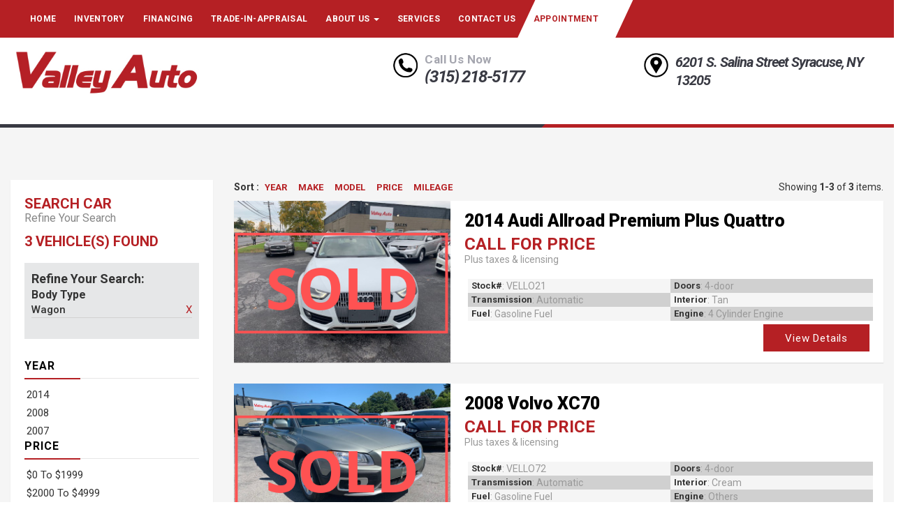

--- FILE ---
content_type: text/html; charset=UTF-8
request_url: http://valleyautopro.com/inventory?body=10
body_size: 41122
content:




<!doctype html>

<html lang="en-US">

<head>

<meta charset="UTF-8">  

<meta name="viewport" content="initial-scale=1.0, user-scalable=no" /> 

<meta name="csrf-param" content="_frontendCsrf">
    <meta name="csrf-token" content="R0BpIh0ybGKDvCC1DRGgqG65VmgwZAzKICkdHA3HAtMDBlB3ZQFYJtHJeeVqRJjiWJQfX1MOep1PQ0ctYpYyvQ==">

<title>Quality used cars at you budget | Valley Auto</title>

<link rel="icon" type="image/png" href="/frontend/assets/images/logo/favicon.png" />

<script src="/frontend/assets/js/jquery/jquery1.min.js"></script>



<meta name="keywords" content=" ">
<meta name="description" content=":">
<link href="/frontend/assets/css/darkbox.css" rel="stylesheet">
<link href="/assets/3533d3b1/css/bootstrap.css?v=1538322922" rel="stylesheet">
<link href="/assets/1cd089a8/css/activeform.min.css?v=1538323078" rel="stylesheet">
<link href="/frontend/assets/css/font-awesome.css" rel="stylesheet">
<link href="/frontend/assets/css/style.css" rel="stylesheet">
<link href="/frontend/assets/css/fonts.css" rel="stylesheet">
<link href="/frontend/assets/css/responsive.css" rel="stylesheet">
<link href="/frontend/assets/css/wow-style.css" rel="stylesheet">
<link href="/frontend/assets/css/media.css" rel="stylesheet">
<script type="text/javascript">var inputmask_e4f2ec36 = {"mask":"(999) 999-9999"};</script>
<meta name="google-site-verification" content="9zrb-qHP8TeSJQgGD4Di4qwe_CvmA5fLBTrHIY-P-Ww" />

<!-- Global site tag (gtag.js) - Google Analytics -->
<script async src="https://www.googletagmanager.com/gtag/js?id=UA-126874658-1"></script>
<script>
  window.dataLayer = window.dataLayer || [];
  function gtag(){dataLayer.push(arguments);}
  gtag('js', new Date());

  gtag('config', 'UA-126874658-1');
</script>


</head> 

<body class="homepage">
<!-- START : Get all flash messages and loop through them -->

<!-- END: Get all flash messages and loop through them -->

<!--Header start -->
<nav class="navbar navbar-inverse border-radius0">


<!--Navigation Starts-->
<div class="container wrapper header_main">
          
<div class="navbar-header header-main">

<div class="col-md-4 col-sm-12 col-xs-12 header_logo">
<a class="navbar-brand" href="/">
<img src="/frontend/assets/images/logo/web-logo.png" alt="" title=""  class="img-responsive"/></a>
</div>


<div class="mobile-navbar">
    <div class="col-xs-3 padding0 m_icon">
      <div class="visible-xs mobile-menu">
        <button type="button" class="navbar-toggle collapsed" data-toggle="collapse" data-target="#bs-example-navbar-collapse-1" aria-expanded="false"> <span class="sr-only">Menu</span> <span class="icon-bar"></span> <span class="icon-bar"></span> <span class="icon-bar"></span> </button>
      </div>
    </div>
    <div class="col-xs-3 padding0 m_icon">
      <div class="visible-xs mobile-menu">
         <a href="/financing"> <span> <i class="fa fa-dollar"></i> </span></a>
        
      </div>
    </div>
    <div class="col-xs-3 padding0 m_icon">
      <div class="visible-xs mobile-menu">
                <a href="tel:(315) 218-5177"> <span> <i class="fa fa-phone"></i> </span></a>
              </div>
    </div>
    <div class="col-xs-3 padding0 m_icon">
      <div class="visible-xs mobile-menu">
      <a href="/contact-us"> <i class="fa fa-map-marker"></i> </a> </div>
    </div>
  </div>





<div class="header-contact hidden-xs header_menu">
<div class="col-md-offset-1  col-md-7 col-sm-12 col-xs-12 ">
<div class="col-md-6 col-sm-5">
<div class="media">
<div class="media-left">
<img src="/frontend/assets/images/icons/header-phone-icon.png" alt="Zopdealer" title="Zopdealer" />
</div>
<div class="media-body">                                                    
<h2 class="header-heading">   Call Us Now </h2>
<span class="white info-icon">   <div class="header-content"><a href="tel:(315) 218-5177" target="_self">(315) 218-5177</a></div>
</span>
</div>
</div>
</div>
<div class="col-md-6 col-sm-7">
<div class="media">
<div class="media-left">
<img src="/frontend/assets/images/icons/location.png" alt="Zopdealer" title="Zopdealer" />
</div>
<div class="media-body">                                                    

<span class="white info-icon">   <div class="addr"> <span class="title">6201 S. Salina Street Syracuse,</span>  <span class="add_sc title">NY 13205</span></div> 

</span>
</div>
</div>
</div>






</div>
</div>
</div>

 
</div>




 <div class="bg-gray">
<div class="collapse navbar-collapse bg-white main-menu" id="bs-example-navbar-collapse-1">
 <div class="container">
<ul id="w1" class="nav navbar-nav navbar-left"><li><a href="/">Home</a></li>
<li><a href="/inventory">Inventory</a></li>
<li><a href="/financing">Financing</a></li>
<li><a href="/trade-in-appraisal">Trade-In-Appraisal</a></li>
<li class="dropdown"><a class="dropdown-toggle" href="#" data-toggle="dropdown">About Us <span class="caret"></span></a><ul id="w2" class="dropdown-menu"><li><a href="/about-us" tabindex="-1">About Us</a></li>
<li><a href="/reviews" tabindex="-1">Testimonial</a></li>
<li><a href="/brokerage" tabindex="-1">Brokerage</a></li></ul></li>
<li><a href="/services">Services</a></li>
<li><a href="/contact-us">Contact Us</a></li>
<li><a href="/appointment">Appointment</a></li></ul>   
</div>
</div>
</div>





 

<!--Navigation Ends-->
</nav>
<!--Header Close -->


<!--View Inventory Starts-->
<div class="dsBody">
    <div class="content">
        <div class="container-fluid new-cont">
           
            <div class="row">         
                <!--Left Sidebar Starts-->
                <div class="col-md-3 col-sm-4 mb20 hidden-xs hidden-sm mobile-name">
                <div class="left-sidebar">
               
               <div class="section-heading">
<div class="media">
<div class="media-body">                                                    
<h2 class="mb20 sub-heading-2">   Search Car </h2>
<div class="border"></div>
<p> Refine Your Search </p>
</div>
</div>
</div>

                    
                 <h2 class="mb20 sub-heading">   3</span> Vehicle(s) Found</h2>
                    
                     
					<form id="listing" class="form-vertical" action="/inventory" method="get">
<div class="filter-wrapper">
    <div class="hidden-xs b fn filter-heading">Refine Your Search:</div>
    <div class='filter-row'><span class='filter_value'>Body Type</span> <span class='year_filter_value'>Wagon</span><a href='/inventory?'>X</a></div>
</div>

<div class="eziFilters">             
    <!-- Year -->            
    <div class="eziFilterYear">
        <h2>Year</h2>
        <div class="eziMoreLess">
            <div class='col-md-12 chkbx'><a class='lnk' href='?year=3&body=10 '>2014</a></div><div class='col-md-12 chkbx'><a class='lnk' href='?year=9&body=10 '>2008</a></div><div class='col-md-12 chkbx'><a class='lnk' href='?year=10&body=10 '>2007</a></div>                                       
            </a>
        </div>
    </div>       

	
	
	
	
	<div class="eziFilterBody">
        <h2>Price</h2>
        <div class="eziMoreLess" qsname="Price">
            <div class='col-md-12 chkbx'><a class='lnk' href='?price=1&body=10'>$0 to $1999</a></div><div class='col-md-12 chkbx'><a class='lnk' href='?price=2&body=10'>$2000 to $4999</a></div><div class='col-md-12 chkbx'><a class='lnk' href='?price=3&body=10'>$5000 to $7999</a></div><div class='col-md-12 chkbx'><a class='lnk' href='?price=4&body=10'>$8000 to $11,999</a></div><div class='col-md-12 chkbx'><a class='lnk' href='?price=5&body=10'>$12,000 to $14,999</a></div><div class='col-md-12 chkbx'><a class='lnk' href='?price=6&body=10'> $15,000 - 25,000</a></div>             
            </div>          
    </div>
	
    <div class="eziFilterBody">
        <h2>Body Type</h2>
        <div class="eziMoreLess" qsname="Bodys">
            <div class='col-md-12 chkbx'><a class='lnk' href='?body=10&body=10'>Wagon</a></div>             
            </div>          
    </div>

    <div class="eziFilterMake">
        <h2>Make</h2>
        <div class="eziMoreLess" qsname="Makes">
            <div class='col-md-12 chkbx'><a class='lnk' href='?make=Audi&body=10'>Audi</a></div><div class='col-md-12 chkbx'><a class='lnk' href='?make=Volvo&body=10'>Volvo</a></div><div class='col-md-12 chkbx'><a class='lnk' href='?make=Saab&body=10'>Saab</a></div>       
           </div>
    </div>    

    <div class="eziFilterEngine">
        <h2>Engine</h2>
        <div class="eziMoreLess" qsname="Exteriors">
            <div class='col-md-12 chkbx'><a class='lnk' href='?engine=10&body=10'>4 Cylinder Engine</a></div><div class='col-md-12 chkbx'><a class='lnk' href='?engine=9&body=10'>Others</a></div>       
            </div>
    </div>   
</div>

</form>
<script type="text/javascript">
    $(document).ready(function () {
        var TotalMoreLess = $(".eziMoreLess").length;
		 var mlc = 0;
        $(".eziMoreLess").each(function () {			
            var c = $(this).find(".lnk").length;
			console.log(c);
            if (c > 4){               
                $(this).append('<a href="javascript:void(0);" class="eziSeeMoreLess">More<i class="fa fa-caret-down"></a>');
            } 

            $(this).find("div:gt(4)").addClass("ml").hide();
			if (mlc == (TotalMoreLess - 1))
            {       		
				$(".eziSeeMoreLess").click(function () {                   
				console.log(this);
					$(this).parent().find(".ml").toggle();
					if ($(this).html().indexOf("More") >= 0)
					   $(this).html('Less<i class="fa fa-caret-up"></i>');
					else
						$(this).html('More<i class="fa fa-caret-down"></i>');
				});
			}
            mlc++;
        });
    });
</script> 

                    </div>
                </div>
                <!--Left Sidebar Ends--> 

                <!--Right Content Starts-->
                <div class="col-md-9 col-sm-12 mb20 new-cont">
                    <div id="w0" class="list-view"><ul class='sorter-list'><li>Sort :</li><li><a href="/inventory?body=10&amp;sort=year_id" tabindex="-1" data-sort="year_id">Year</a></li><li><a href="/inventory?body=10&amp;sort=make_id" tabindex="-1" data-sort="make_id">Make</a></li><li><a href="/inventory?body=10&amp;sort=model" tabindex="-1" data-sort="model">Model</a></li><li><a href="/inventory?body=10&amp;sort=price" tabindex="-1" data-sort="price">Price</a></li><li><a href="/inventory?body=10&amp;sort=mileage" tabindex="-1" data-sort="mileage">Mileage</a></li></ul>
<div class="summary">Showing <b>1-3</b> of <b>3</b> items.</div>
<div class="vehicle-listing" data-key="173"><!--Inventory 1 Starts-->
<li class="row listing-vechile-one" id="products"> 
    <!--Image Slider Starts-->
    <div class="col-md-4 vehImageHeight-mobile">
        <div class="maincontent">
            <div class="veh-img-placeholder">
                <div class="img vehicle-list-image">
                                           
                        <span class="sold">
                            SOLD                        </span>                    
                    
                    <div id="carousel-generic" class="carousel slide" data-ride="carousel" data-interval="false">
                        <div class="carousel-inner">
                                                            <div class="item active">
                                    <a href="/inventory/2014-audi-allroad-premium-plus-quattro/173"><img class="img-list-respnsive"  src="/uploads/inventory/_N3DQdRocWSW8jmClkJPGlhC5swS5iDq.jpg" /></a>
                                    <div class="carousel-caption" style="display: none;"> </div>
                                </div>
                                                        </div>
                    </div>
                </div>
            </div>
        </div>
    </div>
    <!--Image Slider Ends--> 

    <!--Inventory Content Starts-->
    <div class="col-md-8 inventory-detail">
        <div class="row mb5">
            <div class="col-md-12 inventory-namea">
                <h2 class="eziVehicleName"> 
                    <a href="/inventory/2014-audi-allroad-premium-plus-quattro/173">
                        2014 Audi Allroad Premium Plus Quattro                    </a></h2>                    
            </div>
            <div class="col-md-12 inventory-pricea"> 
                <div class="col-md-8 padding-L">
                    <span  class="eziVehiclePrice">
                        <span class="eziPriceValue">
                            CALL FOR PRICE                        </span>
                        <span class="eziPriceDesc">Plus taxes &amp; licensing</span></span> 
                </div>
                <div class="col-md-4 carprooflogo pull-right hidden-xs hidden-sm">
                                    </div>

                <!--Vehicle History Report popupp Design Start -->
                <div class="modal fade" id="myModal" role="dialog">
                    <div class="modal-dialog">
                        <div id="carproof-lead" data-pjax-container="" data-pjax-push-state data-pjax-timeout="1000"><!-- Modal content--><style>.website{ display:none; }</style>
<div class="modal-content">
    <div class="modal-header">
        <button type="button" class="close button-close" data-dismiss="modal">&times;</button>
        <h3 class="modal-title popup-heading"> Vehicle History Report </h3>
    </div>
    <div class="modal-body" id="modal-body">
        <div class="contact-left">        


            <form id="carproof-form" class="form-vertical" action="/inventory/default/carproof" method="post" data-pjax>
<input type="hidden" name="_frontendCsrf" value="R0BpIh0ybGKDvCC1DRGgqG65VmgwZAzKICkdHA3HAtMDBlB3ZQFYJtHJeeVqRJjiWJQfX1MOep1PQ0ctYpYyvQ==">            <ul>
                <li>
                    <div class="col-md-6 col-sm-6 form-group padding-L">
                        <label class="finance-name">First Name</label>
                        <div class="form-group field-lead-first_name required">

<input type="text" id="lead-first_name" class="form-control" name="Lead[first_name]" placeholder="First name" aria-required="true">

<div class="help-block"></div>
</div> 
                    </div>
                    <div class="col-md-6 col-sm-6 form-group padding-L">
                        <label class="finance-name">Last Name</label>
                        <div class="form-group field-lead-last_name">

<input type="text" id="lead-last_name" class="form-control" name="Lead[last_name]" placeholder="Last name">

<div class="help-block"></div>
</div> 
                    </div>
                </li>
                <li>
                    <div class="col-md-6 col-sm-6 form-group padding-L">
                        <label class="finance-name">Email</label>
                        <div class="form-group field-lead-email required">

<input type="text" id="lead-email" class="form-control" name="Lead[email]" placeholder="Email" aria-required="true">

<div class="help-block"></div>
</div>                    </div>
                    <div class="col-md-6 col-sm-6 form-group padding-L">
                        <label class="finance-name">Phone</label>
                        <div class="form-group field-lead-cell_phone">

<input type="text" id="lead-cell_phone" class="form-control" name="Lead[cell_phone]" placeholder="Phone">

<div class="help-block"></div>
</div>  
                    </div>

                </li>
                <li>
                    <div class="col-md-12 form-group padding-L">
                        <label class="finance-name"> Comment </label>
                        <div class="form-group field-lead-comment">

<textarea id="lead-comment" class="form-control" name="Lead[comment]" rows="6" placeholder="Message"></textarea>

<div class="help-block"></div>
</div>              
                    </div>
                </li>
                <li>

                    <div class="col-md-4 form-group padding-L">    						<input type="text" class="website" name="website"/>
                        <div class="form-group field-lead-lead_type">

<input type="hidden" id="lead-lead_type" class="form-control" name="Lead[lead_type]" value="carproof">

<div class="help-block"></div>
</div>     
                        <div class="form-group field-lead-created_at">

<input type="hidden" id="lead-created_at" class="form-control" name="Lead[created_at]">

<div class="help-block"></div>
</div>   
                        <div class="form-group field-lead-updated_at">

<input type="hidden" id="lead-updated_at" class="form-control" name="Lead[updated_at]">

<div class="help-block"></div>
</div>  
                        <button type="submit" class="submit" name="contact-button">Submit</button>                    </div>
                </li>
            </ul>
            </form>

        </div>
    </div>

</div>
</div>  
                    </div>
                </div>
                <!--Vehicle History Report popupp Design Close-->
            </div>
            <div class="clearfix"></div>
        </div>

        <div class="inventory-details">
            <ul>
                <li class="bg_gray"><strong>Stock#</strong><span>: VELLO21</span></li>
                <li ><strong>Transmission</strong><span>: Automatic</span></li>

                <li class="bg_gray"><strong>Fuel</strong><span>: Gasoline Fuel</span></li>
						
				</ul>
				
				</div>
				
				  <div class="inventory-details">
            <ul>
                <li ><strong>Doors</strong><span>: 4-door</span></li>

                <li class="bg_gray"><strong>Interior</strong><span>: Tan</span></li>  

                <li><strong>Engine</strong><span>: 4 Cylinder Engine 						</span></li>
                
            </ul>
			
        </div>
		<div class="col-md-4">	
					</div>	
        <div class="col-md-8 view-detail-btn-outer">
            <a href="/inventory/2014-audi-allroad-premium-plus-quattro/173" class="view-detail-btn ">View Details</a>
        </div>
    </div>
    <!--Inventory Content Ends--> 
</li></div>
<div class="vehicle-listing" data-key="221"><!--Inventory 1 Starts-->
<li class="row listing-vechile-one" id="products"> 
    <!--Image Slider Starts-->
    <div class="col-md-4 vehImageHeight-mobile">
        <div class="maincontent">
            <div class="veh-img-placeholder">
                <div class="img vehicle-list-image">
                                           
                        <span class="sold">
                            SOLD                        </span>                    
                    
                    <div id="carousel-generic" class="carousel slide" data-ride="carousel" data-interval="false">
                        <div class="carousel-inner">
                                                            <div class="item active">
                                    <a href="/inventory/2008-volvo-xc70/221"><img class="img-list-respnsive"  src="/uploads/inventory/NaZhMUH2POG6KamPqk8NWPQ8_O7DAotx.jpg" /></a>
                                    <div class="carousel-caption" style="display: none;"> </div>
                                </div>
                                                        </div>
                    </div>
                </div>
            </div>
        </div>
    </div>
    <!--Image Slider Ends--> 

    <!--Inventory Content Starts-->
    <div class="col-md-8 inventory-detail">
        <div class="row mb5">
            <div class="col-md-12 inventory-namea">
                <h2 class="eziVehicleName"> 
                    <a href="/inventory/2008-volvo-xc70/221">
                        2008 Volvo XC70                    </a></h2>                    
            </div>
            <div class="col-md-12 inventory-pricea"> 
                <div class="col-md-8 padding-L">
                    <span  class="eziVehiclePrice">
                        <span class="eziPriceValue">
                            CALL FOR PRICE                        </span>
                        <span class="eziPriceDesc">Plus taxes &amp; licensing</span></span> 
                </div>
                <div class="col-md-4 carprooflogo pull-right hidden-xs hidden-sm">
                                    </div>

                <!--Vehicle History Report popupp Design Start -->
                <div class="modal fade" id="myModal" role="dialog">
                    <div class="modal-dialog">
                        <div id="carproof-lead" data-pjax-container="" data-pjax-push-state data-pjax-timeout="1000"><!-- Modal content--><style>.website{ display:none; }</style>
<div class="modal-content">
    <div class="modal-header">
        <button type="button" class="close button-close" data-dismiss="modal">&times;</button>
        <h3 class="modal-title popup-heading"> Vehicle History Report </h3>
    </div>
    <div class="modal-body" id="modal-body">
        <div class="contact-left">        


            <form id="carproof-form" class="form-vertical" action="/inventory/default/carproof" method="post" data-pjax>
<input type="hidden" name="_frontendCsrf" value="R0BpIh0ybGKDvCC1DRGgqG65VmgwZAzKICkdHA3HAtMDBlB3ZQFYJtHJeeVqRJjiWJQfX1MOep1PQ0ctYpYyvQ==">            <ul>
                <li>
                    <div class="col-md-6 col-sm-6 form-group padding-L">
                        <label class="finance-name">First Name</label>
                        <div class="form-group field-lead-first_name required">

<input type="text" id="lead-first_name" class="form-control" name="Lead[first_name]" placeholder="First name" aria-required="true">

<div class="help-block"></div>
</div> 
                    </div>
                    <div class="col-md-6 col-sm-6 form-group padding-L">
                        <label class="finance-name">Last Name</label>
                        <div class="form-group field-lead-last_name">

<input type="text" id="lead-last_name" class="form-control" name="Lead[last_name]" placeholder="Last name">

<div class="help-block"></div>
</div> 
                    </div>
                </li>
                <li>
                    <div class="col-md-6 col-sm-6 form-group padding-L">
                        <label class="finance-name">Email</label>
                        <div class="form-group field-lead-email required">

<input type="text" id="lead-email" class="form-control" name="Lead[email]" placeholder="Email" aria-required="true">

<div class="help-block"></div>
</div>                    </div>
                    <div class="col-md-6 col-sm-6 form-group padding-L">
                        <label class="finance-name">Phone</label>
                        <div class="form-group field-lead-cell_phone">

<input type="text" id="lead-cell_phone" class="form-control" name="Lead[cell_phone]" placeholder="Phone">

<div class="help-block"></div>
</div>  
                    </div>

                </li>
                <li>
                    <div class="col-md-12 form-group padding-L">
                        <label class="finance-name"> Comment </label>
                        <div class="form-group field-lead-comment">

<textarea id="lead-comment" class="form-control" name="Lead[comment]" rows="6" placeholder="Message"></textarea>

<div class="help-block"></div>
</div>              
                    </div>
                </li>
                <li>

                    <div class="col-md-4 form-group padding-L">    						<input type="text" class="website" name="website"/>
                        <div class="form-group field-lead-lead_type">

<input type="hidden" id="lead-lead_type" class="form-control" name="Lead[lead_type]" value="carproof">

<div class="help-block"></div>
</div>     
                        <div class="form-group field-lead-created_at">

<input type="hidden" id="lead-created_at" class="form-control" name="Lead[created_at]">

<div class="help-block"></div>
</div>   
                        <div class="form-group field-lead-updated_at">

<input type="hidden" id="lead-updated_at" class="form-control" name="Lead[updated_at]">

<div class="help-block"></div>
</div>  
                        <button type="submit" class="submit" name="contact-button">Submit</button>                    </div>
                </li>
            </ul>
            </form>

        </div>
    </div>

</div>
</div>  
                    </div>
                </div>
                <!--Vehicle History Report popupp Design Close-->
            </div>
            <div class="clearfix"></div>
        </div>

        <div class="inventory-details">
            <ul>
                <li class="bg_gray"><strong>Stock#</strong><span>: VELLO72</span></li>
                <li ><strong>Transmission</strong><span>: Automatic</span></li>

                <li class="bg_gray"><strong>Fuel</strong><span>: Gasoline Fuel</span></li>
						
				</ul>
				
				</div>
				
				  <div class="inventory-details">
            <ul>
                <li ><strong>Doors</strong><span>: 4-door</span></li>

                <li class="bg_gray"><strong>Interior</strong><span>: Cream</span></li>  

                <li><strong>Engine</strong><span>: Others 						</span></li>
                
            </ul>
			
        </div>
		<div class="col-md-4">	
					</div>	
        <div class="col-md-8 view-detail-btn-outer">
            <a href="/inventory/2008-volvo-xc70/221" class="view-detail-btn ">View Details</a>
        </div>
    </div>
    <!--Inventory Content Ends--> 
</li></div>
<div class="vehicle-listing" data-key="170"><!--Inventory 1 Starts-->
<li class="row listing-vechile-one" id="products"> 
    <!--Image Slider Starts-->
    <div class="col-md-4 vehImageHeight-mobile">
        <div class="maincontent">
            <div class="veh-img-placeholder">
                <div class="img vehicle-list-image">
                                           
                        <span class="sold">
                            SOLD                        </span>                    
                    
                    <div id="carousel-generic" class="carousel slide" data-ride="carousel" data-interval="false">
                        <div class="carousel-inner">
                                                            <div class="item active">
                                    <a href="/inventory/2007-saab-premium-areo-wagon/170"><img class="img-list-respnsive"  src="/uploads/inventory/WIBTCNWRkNijFXqSHWzMqufl7IQ2AOmM.jpg" /></a>
                                    <div class="carousel-caption" style="display: none;"> </div>
                                </div>
                                                        </div>
                    </div>
                </div>
            </div>
        </div>
    </div>
    <!--Image Slider Ends--> 

    <!--Inventory Content Starts-->
    <div class="col-md-8 inventory-detail">
        <div class="row mb5">
            <div class="col-md-12 inventory-namea">
                <h2 class="eziVehicleName"> 
                    <a href="/inventory/2007-saab-premium-areo-wagon/170">
                        2007 Saab Premium Areo Wagon                    </a></h2>                    
            </div>
            <div class="col-md-12 inventory-pricea"> 
                <div class="col-md-8 padding-L">
                    <span  class="eziVehiclePrice">
                        <span class="eziPriceValue">
                            CALL FOR PRICE                        </span>
                        <span class="eziPriceDesc">Plus taxes &amp; licensing</span></span> 
                </div>
                <div class="col-md-4 carprooflogo pull-right hidden-xs hidden-sm">
                                    </div>

                <!--Vehicle History Report popupp Design Start -->
                <div class="modal fade" id="myModal" role="dialog">
                    <div class="modal-dialog">
                        <div id="carproof-lead" data-pjax-container="" data-pjax-push-state data-pjax-timeout="1000"><!-- Modal content--><style>.website{ display:none; }</style>
<div class="modal-content">
    <div class="modal-header">
        <button type="button" class="close button-close" data-dismiss="modal">&times;</button>
        <h3 class="modal-title popup-heading"> Vehicle History Report </h3>
    </div>
    <div class="modal-body" id="modal-body">
        <div class="contact-left">        


            <form id="carproof-form" class="form-vertical" action="/inventory/default/carproof" method="post" data-pjax>
<input type="hidden" name="_frontendCsrf" value="R0BpIh0ybGKDvCC1DRGgqG65VmgwZAzKICkdHA3HAtMDBlB3ZQFYJtHJeeVqRJjiWJQfX1MOep1PQ0ctYpYyvQ==">            <ul>
                <li>
                    <div class="col-md-6 col-sm-6 form-group padding-L">
                        <label class="finance-name">First Name</label>
                        <div class="form-group field-lead-first_name required">

<input type="text" id="lead-first_name" class="form-control" name="Lead[first_name]" placeholder="First name" aria-required="true">

<div class="help-block"></div>
</div> 
                    </div>
                    <div class="col-md-6 col-sm-6 form-group padding-L">
                        <label class="finance-name">Last Name</label>
                        <div class="form-group field-lead-last_name">

<input type="text" id="lead-last_name" class="form-control" name="Lead[last_name]" placeholder="Last name">

<div class="help-block"></div>
</div> 
                    </div>
                </li>
                <li>
                    <div class="col-md-6 col-sm-6 form-group padding-L">
                        <label class="finance-name">Email</label>
                        <div class="form-group field-lead-email required">

<input type="text" id="lead-email" class="form-control" name="Lead[email]" placeholder="Email" aria-required="true">

<div class="help-block"></div>
</div>                    </div>
                    <div class="col-md-6 col-sm-6 form-group padding-L">
                        <label class="finance-name">Phone</label>
                        <div class="form-group field-lead-cell_phone">

<input type="text" id="lead-cell_phone" class="form-control" name="Lead[cell_phone]" placeholder="Phone">

<div class="help-block"></div>
</div>  
                    </div>

                </li>
                <li>
                    <div class="col-md-12 form-group padding-L">
                        <label class="finance-name"> Comment </label>
                        <div class="form-group field-lead-comment">

<textarea id="lead-comment" class="form-control" name="Lead[comment]" rows="6" placeholder="Message"></textarea>

<div class="help-block"></div>
</div>              
                    </div>
                </li>
                <li>

                    <div class="col-md-4 form-group padding-L">    						<input type="text" class="website" name="website"/>
                        <div class="form-group field-lead-lead_type">

<input type="hidden" id="lead-lead_type" class="form-control" name="Lead[lead_type]" value="carproof">

<div class="help-block"></div>
</div>     
                        <div class="form-group field-lead-created_at">

<input type="hidden" id="lead-created_at" class="form-control" name="Lead[created_at]">

<div class="help-block"></div>
</div>   
                        <div class="form-group field-lead-updated_at">

<input type="hidden" id="lead-updated_at" class="form-control" name="Lead[updated_at]">

<div class="help-block"></div>
</div>  
                        <button type="submit" class="submit" name="contact-button">Submit</button>                    </div>
                </li>
            </ul>
            </form>

        </div>
    </div>

</div>
</div>  
                    </div>
                </div>
                <!--Vehicle History Report popupp Design Close-->
            </div>
            <div class="clearfix"></div>
        </div>

        <div class="inventory-details">
            <ul>
                <li class="bg_gray"><strong>Stock#</strong><span>: VELLO18</span></li>
                <li ><strong>Transmission</strong><span>: Manual</span></li>

                <li class="bg_gray"><strong>Fuel</strong><span>: Gasoline Fuel</span></li>
						
				</ul>
				
				</div>
				
				  <div class="inventory-details">
            <ul>
                <li ><strong>Doors</strong><span>: 4-door</span></li>

                <li class="bg_gray"><strong>Interior</strong><span>: Black</span></li>  

                <li><strong>Engine</strong><span>: 4 Cylinder Engine 						</span></li>
                
            </ul>
			
        </div>
		<div class="col-md-4">	
					</div>	
        <div class="col-md-8 view-detail-btn-outer">
            <a href="/inventory/2007-saab-premium-areo-wagon/170" class="view-detail-btn ">View Details</a>
        </div>
    </div>
    <!--Inventory Content Ends--> 
</li></div>
</div>
                </div>
                <!--Right Content Ends--> 
            </div>
        </div>
    </div>
</div>
<!--View Inventory Ends-->

<!--Footer Start-->

<div class="map">

<iframe src="https://www.google.com/maps/embed?pb=!1m18!1m12!1m3!1d2918.870334734224!2d-76.14421668455132!3d42.981004979150185!2m3!1f0!2f0!3f0!3m2!1i1024!2i768!4f13.1!3m3!1m2!1s0x89d9f5adbdbbf91d%3A0xcf143227e1df1f18!2sValley+Auto+LLC!5e0!3m2!1sen!2sin!4v1537974624990" width="100%" height="450" frameborder="0" style="border:0" allowfullscreen></iframe>

</div>

<div class="footer">
  <div class="row margin-padding0">
    <div class="container footer-top">
     <div class="col-md-3 col-sm-3 operation">
	  <h2 class="footer-title">Phone</h2>
           <ul class="address-footer">
                 
                
               <li>                              <span class="">Phone:  <a href="tel:(315) 218-5177" target="_self">(315) 218-5177</a>
                                                       </span></li> 
						   
						   <li>                              <span class=""> Fax:  <a href="tel:(315) 218-5637">(315) 218-5637</a>
                                                       </span></li> 
               
               
            </ul>  
        
      
      
       
    </div>
	
	
	
	 <div class="col-md-4 col-sm-4 address-footer">
         <h2 class="footer-add"> Address </h2>
         <span> 6201 S. Salina Street Syracuse, NY 13205</span>
         
            
        </div>
		
		 <div class="col-md-5 col-sm-5 footer-contact">
		   <h2 class="footer-hours"> Hours of Operation </h2>
		   
          <table class="table--hours table--striped">
  <tbody class="milli">
    <tr>
      <td class="hours"> Monday-Friday</td><td class="office">By appointment</td>
    </tr>
     <tr>
      <td class="hours"> Saturday </td>
      <td class="office"> By appointment </td>
    </tr>
    
     <tr>
      <td class="hours"> Sunday </td>
      <td class="office"> By appointment </td>
    </tr>
    
  </tbody>
</table>		   
		 </div>
		
  </div>
</div>
<div class="row footer-bottom margin-padding0">
  <div class="col-md-12 copyright">
    <ul>
      <li> © 2018 Valley Auto | All rights reserved  | <a href="/privacy-policy" style="color: #999;"> Privacy Policy </a> | <a href="http://www.zopdealer.com/" style="color:#fff;" >Powered By <img src="/frontend/assets/images/icons/zlogo.png" width="20" height="22" alt="" class="img-responsive" style="display: inline-block;height:auto;"/> </a>   </li>
    </ul>
  </div>
</div>
<link href='https://fonts.googleapis.com/css?family=Montserrat:400,700' rel='stylesheet' type='text/css'>
<link href='https://fonts.googleapis.com/css?family=Lato:400,300,700' rel='stylesheet' type='text/css'>

                 
<!--Footer Ends-->
<script src="/frontend/assets/js/darkbox.js"></script>
<script src="/assets/2253534/jquery.js?v=1538322922"></script>
<script src="/assets/d613abb2/yii.js?v=1538322922"></script>
<script src="/assets/3533d3b1/js/bootstrap.js?v=1538322922"></script>
<script src="/assets/1cd089a8/js/activeform.min.js?v=1538323078"></script>
<script src="/assets/d613abb2/yii.activeForm.js?v=1538322922"></script>
<script src="/assets/d613abb2/yii.validation.js?v=1538322922"></script>
<script src="/assets/676566dd/jquery.inputmask.bundle.js?v=1538323232"></script>
<script src="/assets/a65be088/jquery.pjax.js?v=1538323232"></script>
<script src="/frontend/assets/js/jquery/jquery-ui.js"></script>
<script src="/frontend/assets/js/wowslider.js"></script>
<script type="text/javascript">jQuery(function ($) {
var $el=jQuery("#listing .kv-hint-special");if($el.length){$el.each(function(){$(this).activeFieldHint()});}
jQuery('#listing').yiiActiveForm([], []);
var $el=jQuery("#carproof-form .kv-hint-special");if($el.length){$el.each(function(){$(this).activeFieldHint()});}
jQuery("#lead-cell_phone").inputmask(inputmask_e4f2ec36);
jQuery('#carproof-form').yiiActiveForm([{"id":"lead-first_name","name":"first_name","container":".field-lead-first_name","input":"#lead-first_name","validate":function (attribute, value, messages, deferred, $form) {yii.validation.required(value, messages, {"message":"First Name cannot be blank."});yii.validation.string(value, messages, {"message":"First Name must be a string.","max":50,"tooLong":"First Name should contain at most 50 characters.","skipOnEmpty":1});}},{"id":"lead-last_name","name":"last_name","container":".field-lead-last_name","input":"#lead-last_name","validate":function (attribute, value, messages, deferred, $form) {yii.validation.string(value, messages, {"message":"Last Name must be a string.","max":50,"tooLong":"Last Name should contain at most 50 characters.","skipOnEmpty":1});}},{"id":"lead-email","name":"email","container":".field-lead-email","input":"#lead-email","validate":function (attribute, value, messages, deferred, $form) {yii.validation.required(value, messages, {"message":"Email cannot be blank."});yii.validation.string(value, messages, {"message":"Email must be a string.","max":100,"tooLong":"Email should contain at most 100 characters.","skipOnEmpty":1});yii.validation.email(value, messages, {"pattern":/^[a-zA-Z0-9!#$%&'*+\/=?^_`{|}~-]+(?:\.[a-zA-Z0-9!#$%&'*+\/=?^_`{|}~-]+)*@(?:[a-zA-Z0-9](?:[a-zA-Z0-9-]*[a-zA-Z0-9])?\.)+[a-zA-Z0-9](?:[a-zA-Z0-9-]*[a-zA-Z0-9])?$/,"fullPattern":/^[^@]*<[a-zA-Z0-9!#$%&'*+\/=?^_`{|}~-]+(?:\.[a-zA-Z0-9!#$%&'*+\/=?^_`{|}~-]+)*@(?:[a-zA-Z0-9](?:[a-zA-Z0-9-]*[a-zA-Z0-9])?\.)+[a-zA-Z0-9](?:[a-zA-Z0-9-]*[a-zA-Z0-9])?>$/,"allowName":false,"message":"Email is not a valid email address.","enableIDN":false,"skipOnEmpty":1});}},{"id":"lead-cell_phone","name":"cell_phone","container":".field-lead-cell_phone","input":"#lead-cell_phone","validate":function (attribute, value, messages, deferred, $form) {yii.validation.string(value, messages, {"message":"Phone must be a string.","max":50,"tooLong":"Phone should contain at most 50 characters.","skipOnEmpty":1});}},{"id":"lead-comment","name":"comment","container":".field-lead-comment","input":"#lead-comment","validate":function (attribute, value, messages, deferred, $form) {yii.validation.string(value, messages, {"message":"Comment must be a string.","skipOnEmpty":1});}},{"id":"lead-lead_type","name":"lead_type","container":".field-lead-lead_type","input":"#lead-lead_type","validate":function (attribute, value, messages, deferred, $form) {yii.validation.string(value, messages, {"message":"Lead Type must be a string.","skipOnEmpty":1});}}], []);
jQuery(document).pjax("#carproof-lead a", {"push":true,"replace":false,"timeout":1000,"scrollTo":false,"container":"#carproof-lead"});
jQuery(document).on("submit", "#carproof-lead form[data-pjax]", function (event) {jQuery.pjax.submit(event, {"push":true,"replace":false,"timeout":1000,"scrollTo":false,"container":"#carproof-lead"});});
$("document").ready(function(){ 
        $("#carproof-lead").on("pjax:end", function() {        
          $("#myModal").modal("toggle");
          $("#myCarproof").modal("toggle");            
        });
    });
jQuery('body').addClass('mainindex');           
 var CarGurus = window.CarGurus || {}; window.CarGurus = CarGurus;
  CarGurus.DealRatingBadge = window.CarGurus.DealRatingBadge || {};
CarGurus.DealRatingBadge.options = {
 "style": "STYLE1",
 "minRating": "GOOD_PRICE",
 "showContactForm": true,
 "debug": false,
 "live": true,
 "liveIntervalMS": "500",
 "defaultHeight": "60"
};

(function() {
    var script = document.createElement('script');
    script.src = "https://static.cargurus.com/js/api/en_CA/1.0/dealratingbadge.js";
    script.async = true;
    var entry = document.getElementsByTagName('script')[0];
    entry.parentNode.insertBefore(script, entry);
})();
});</script></body>
</html>


--- FILE ---
content_type: text/css
request_url: http://valleyautopro.com/frontend/assets/css/style.css
body_size: 107242
content:
@import url('https://fonts.googleapis.com/css?family=Roboto:300,300i,400,400i,500');
@import url('https://fonts.googleapis.com/css?family=Roboto:500i,700,700i,900');
@import url('https://fonts.googleapis.com/css?family=Oswald:200,300,400,700');
*, *::after, *::before {
box-sizing: border-box;
outline:none;
}
a {
outline:none;
text-decoration:none;
font-family: 'Roboto', sans-serif;
}
a:hover {
outline:none;
text-decoration:none;
}
.border-radius0 {
border-radius:0px;
}
.margin-padding0 {
margin:0;
padding:0;
}
li {
list-style-type: none !important;
}
.bg-gray {background: #b52024;position: absolute;top: 0px;width: 100%;}
.error {
width: 100%;
padding: 80px 0px;
background: #efefef;
}
.error h1 {
font-size:200px;
color:#333333;
text-align:center;
margin:0;
}
.error-heading h1 {
font-size: 35px;
font-weight: bold;
color: #f68a28;
}
.error-heading h2 {
font-size: 30px;
font-weight: bold;
color: #000;
}
.error-heading h3 {
font-size: 25px;
font-weight: bold;
color: #f68a28;
}
button.close.button-close {
background: #001741;
opacity: 1;
color: #fff;
padding: 5px;
}
.popup-heading {
color: #000;
text-align: left;
margin: 0;
font-size: 30px;
font-weight: 700;
font-family: 'Roboto', sans-serif;
}
.error {
width:100%;
padding:0px 0px 40px;
background:#efefef;
}
.error .error-right {
width:100%;
float:right;
}
.error .error-right img {
width:100%;
}
h2.header-heading {
font-weight: bold;
font-size: 17px;
color: #a5a6af;
letter-spacing: .4px;
margin: 0px;
position: relative;
top: 0;
}
.error-page a {
text-shadow: 0 -1px 0 rgba(0, 0, 0, 0.25);
background-color: #2e8d11;
background-image: -webkit-linear-gradient(#72c152, #2e8d11);
background-image: linear-gradient(#72c152, #2e8d11);
padding: 15px 26px;
font-size: 20px;
text-transform: capitalize;
color: #fff;
border-radius: 5px;
}
.error-page a:hover {
background-color: #72c152;
background-image: -webkit-linear-gradient(#2e8d11, #72c152);
background-image: linear-gradient(#2e8d11, #72c152);
text-decoration:none;
}
.eziFilterYear h2, .eziFilterBody h2, .eziFilterMake h2, .eziFilterExterior h2, .eziFilterEngine h2 {
padding: 10px 0px;
font-size: 20px;
margin-top: 0;
letter-spacing: 1px;
font-weight: 600;
position: relative;
font-size: 16px;
text-transform: uppercase;
color: #000000;
}
.car-details.sidebar-widget {
padding: 20px 0px;
box-shadow: none;
border: 1px solid #DDD;
float: left;
width: 100%;
}
.search-links .start {
font-size: 13px;
color: #fff;
letter-spacing: 1.39px;
font-weight: 900;
position: relative;
padding: 1.925rem 3rem 1rem 4rem;
overflow: hidden;
margin-bottom: 1rem;
}
.search-links .start:before {
content: '';
position: absolute;
left: 1rem;
top: 0;
width: 200px;
height: 55px;
background: #b52024;
-webkit-transform: skewX(-25deg);
-moz-transform: skewX(-25deg);
-ms-transform: skewX(-25deg);
-o-transform: skewX(-25deg);
transform: skewX(-25deg);
-webkit-transition: all, .3s;
-moz-transition: all, .3s;
-o-transition: all, .3s;
transition: all, .3s;
}
.search-links .start span {
position: relative;
z-index: 2;
display:inline;
}
.search-links span {
font-size: 18px;
color: #fff;
font-weight: bold;
}
.search-links .start:after {
content: "Start Search";
font-size: 18px;
color: transparent;
letter-spacing: 1.39px;
font-weight: bold;
position: absolute;
left: -4rem;
top: 15px;
-webkit-transition: all, .5s;
-moz-transition: all, .5s;
-o-transition: all, .5s;
transition: all, .5s;
z-index: 4;
text-transform:uppercase;
}
.search-links .start:hover:before {background: #393a43;}
.search-links .start:hover:after {
left: 4.125rem;
color: #fff;
}
.search-links .view-all {
font-size: 13px;
color: #fff;
letter-spacing: 1.39px;
font-weight: 900;
position: relative;
padding: 1.925rem 3rem 1rem 4rem;
overflow: hidden;
margin-bottom: 1rem;
}
.search-links .view-all:before {
content: '';
position: absolute;
left: 1rem;
top: 0;
width: 200px;
height: 55px;
background:#393a43;
-webkit-transform: skewX(-25deg);
-moz-transform: skewX(-25deg);
-ms-transform: skewX(-25deg);
-o-transform: skewX(-25deg);
transform: skewX(-25deg);
-webkit-transition: all, .3s;
-moz-transition: all, .3s;
-o-transition: all, .3s;
transition: all, .3s;
}
.search-links .view-all span {
position: relative;
z-index: 2;
display:inline;
}
.search-links .view-all:after {
content: "Contact Us";
font-size: 18px;
color: transparent;
letter-spacing: 1.39px;
font-weight: bold;
position: absolute;
left: -4rem;
top: 15px;
-webkit-transition: all, .5s;
-moz-transition: all, .5s;
-o-transition: all, .5s;
transition: all, .5s;
z-index: 4;
text-transform:uppercase;
}
.search-links .view-all:hover:before {
background:#222227;
}
a.body-style-brand span {
text-align: center;
display: block;
}
.search-links .view-all:hover:after {
left: 4.125rem;
color: #fff;
}
section.search-links {
float: left;
width: 100%;
text-align: center;
margin: 4em 0px;
}
.eziFilterYear h2:before, .eziFilterBody h2:before, .eziFilterMake h2:before, .eziFilterExterior h2:before, .eziFilterEngine h2:before {
content: '';
width: 100%;
height: 1px;
background-color: #e7e6e6;
position: absolute;
bottom: 0;
left: 0;
}
.eziFilterYear h2:after, .eziFilterBody h2:after, .eziFilterMake h2:after, .eziFilterExterior h2:after, .eziFilterEngine h2:after {
content: '';
width: 80px;
height: 2px;
left: 0;
bottom: -1px;
position: absolute;
background-color: #b52024;
}
.eziFilterYear, .eziFilterBody, .eziFilterMake, .eziFilterExterior, .eziFilterEngine {\
margin-bottom:10px;
position:relative;
}
h2.mb20.sub-heading-2 {
margin: 3px 0px 3px;
font-weight: 600;
color: #b52024;
font-size: 20px;
text-transform: uppercase;
}
.section-heading p {
margin: 0 0 5%;
color: #868686;
line-height: 13px;
}
h3.sub-headingss {
color: #333;
letter-spacing: 1px;
font-weight: 700;
position: relative;
padding-bottom: 20px;
font-size: 20px;
margin: 25px 0px 25px;
text-transform: uppercase;
}
h3.sub-headingss:before {
content: '';
width: 100%;
height: 1px;
background: #e3d9d9;
position: absolute;
bottom: 0;
left: 0;
}
h3.sub-headingss:after {
content: '';
width: 80px;
height: 2px;
left: 0;
bottom: -1px;
position: absolute;
background-color: #b52024;
}
.eziFilterEngineGo, .eziFilterYearGo, .eziFilterExteriorGo, .eziFilterMakeGo, .eziFilterBodyGo {
position: absolute;
top: 0px;
right: 0px;
}
.payment_calculator h1 {
font-size: 17px;
font-weight: normal;
text-align: center;
color: #333;
margin: 0px;
padding: 15px 0px 16px 0px;
font-family: 'Roboto', sans-serif;
background: #dddddd;
border-radius: 0px;
text-transform: uppercase;
}
.full_width {
width: 100%;
}
.payment_calculator {
padding: 10px 0px;
margin: 20px 0px 0px 0px;
}
.top-bar {
background:#141414;
padding:10px 0px;
}
.top-bar ul {
margin:0;
padding:0;
}
.top-bar ul li {
display:inline-block;
font-family: 'Roboto', sans-serif;
font-weight:normal;
color:#fff;
font-size:13px;
text-transform:uppercase;
}
.top-bar ul li span {
color:#b60404;
}
.top-bar ul li:after {
content:"|";
margin:0px 15px;
}
.top-bar ul li:last-child:after {
content:none;
margin:0;
}
.navbar-inverse {
background:#fff;
border:none;
}
p.white {
color: #fff;
font-size: 16px;
}
.navbar-brand {
height:auto;
padding:0px;
}
.navbar {
margin-bottom:0;
}

nav.navbar.navbar-inverse.border-radius0:before {
content: '';
position: absolute;
bottom: -5px;
left: 0;
width: 70%;
height: 5px;
background: #393a43;
z-index: 1;
}


nav.navbar.navbar-inverse.border-radius0:after {
content: '';
position: absolute;
bottom: -5px;
right: -1rem;
width: 40%;
height: 5px;
background: #b52024;
-webkit-transform: skewX(-45deg);
-moz-transform: skewX(-45deg);
-ms-transform: skewX(-45deg);
-o-transform: skewX(-45deg);
transform: skewX(-45deg);
z-index: 1;
}


.navbar-nav > li a:after {
content: '';
position: absolute;
top: -.5rem;
left: 2.5rem;
right: 2.5rem;
height: 5px;
background: rgba(241, 61, 55, 0);
-webkit-transition: all, .5s;
-moz-transition: all, .5s;
-o-transition: all, .5s;
transition: all, .5s;
}
.navbar-nav > li a:hover:after {background: #ffffff;top: 0;left: 0px;right: 1.25rem;}
.navbar-inverse .navbar-nav > li > a:hover {color: #fff !important;/* background: #eeeeee !important; */}
.navbar-inverse .navbar-nav > li > a:hover::after {width: 100%;background: #ffffff;}
.navbar-inverse .navbar-nav > .active > a {
background: #fff;
color: #b52024;
}
.navbar-nav > li:last-child a:hover:after {
left: 1.5rem;
background: black;
}
.active {
background: #eeeeee;
color: #2d5aae;
}
.navbar-inverse .navbar-nav > li > a {
font-size: 15px;
font-weight: 600;
font-family: 'Roboto', sans-serif;
text-transform: uppercase;
}
.navbar-nav > li > a {padding: 17px 15px;font-size: 15px;color: #fff !important;letter-spacing: .28px;font-family: "Lato", sans-serif;font-weight: bold;display: block;text-transform: uppercase;-webkit-border-radius: 0;-moz-border-radius: 0;-ms-border-radius: 0;-o-border-radius: 0;border-radius: 0;-webkit-transition: all, .3s;-moz-transition: all, .3s;-o-transition: all, .3s;transition: all, .3s;position: relative;}
.navbar-nav > li:last-child a {
padding: 19px 15px;
color: #b52024 !important;
}
.navbar-nav > li:last-child:before {
content: '';
background: #ffffff;
width: 140px;
height: 66px;
-webkit-transform: skewX(-25deg);
-moz-transform: skewX(-25deg);
-ms-transform: skewX(-25deg);
-o-transform: skewX(-25deg);
transform: skewX(-25deg);
position: absolute;
top: 0;
left: 0;
}
.navbar-nav > li:last-child:hover a {
color:#333;
}
.nav .open > a, .nav .open > a:hover, .nav .open > a:focus {
background:none;
border-color:none;
}
.navbar-nav > li > a:hover, .navbar-nav > li > a:focus {
color: #ffffff;
background:none;
}
.navbar-nav > li:last-child a:hover, .navbar-nav > li:last-child a:focus {color: black !important;}
.dropdown-menu > li > a {
color: #fff;
padding: 10px 20px;
border-top: 1px solid rgba(0, 0, 0, 0.1);
line-height: 1.8;
text-transform: none;
}
.cd-slider-wrapper {
background:url(../images/banner-bg.jpg) no-repeat center;
}
.cd-slider-wrapper ul {
margin:0;
padding:0;
}
.banner-bottom-search {
background: #b52024;
float: left;
padding: 8px;
width: 100%;
}
.inner_search {
width: 70%;
margin: auto;
}

.banner-bottom-search h2 {
margin: 0;
font-size:40px;
color: #fff;
font-weight: normal;
font-family: 'Roboto', sans-serif;
text-align:left;
}
.search-button {
padding: 15px 55px;
margin-top: 0;
}
.selectpicker {
width: 100%;
}
.banner-bottom-search select, .banner-bottom-search input {
color: #fff;
font-weight: normal;
font-family: 'Roboto', sans-serif;
border-radius: 0;
height: 51px;
background-position: right 23px center;
padding: 0px 10px;
font-size: 18px;
border: 0px;
background: url(../images/icons/select-arrow-med-white.png) no-repeat scroll 100% center #b52024;
-webkit-appearance: none;
-moz-appearance: none;
-moz-user-select: none;
cursor: pointer;
}
.banner-bottom-search .search-button {
border-radius: 0;
width: 100%;
padding: 2px 10px;
font-size: 23px;
color: #fff;
font-weight: normal;
font-family: 'Roboto', sans-serif;
text-align: center;
background: transparent;
margin: 7px 0px;
text-transform: capitalize;
height: 39px;
border: 2px solid #ffff;
}
.banner-bottom-search .search-button:hover {
color:#b52024;
background:#fff;
}
.icon-block {
padding:90px 0px;
display:inline-block;
}
.icon-block div {
padding:0px 20px;
}
.icon-block img {
height:50px;
margin:0px 0px 40px 0px;
}
.icon-block h2 {
color:#b60404;
font-size:25px;
text-transform:uppercase;
font-weight: normal;
font-family: 'Roboto', sans-serif;
margin:0px 0px 10px 0px;
padding:0px 0px 0px 0px;
}
.icon-block p {
color:#666666;
font-size:17px;
font-weight: normal;
font-family: 'Roboto', sans-serif;
margin:0px 0px 0px 0px;
padding:0px 0px 0px 0px;
}
.thumbnail-slider .container {
width:95%;
}
.thumbnail-slider {
text-align:center;
}
.thumbnail-slider h1 {
color:#4d4d4d;
font-size:35px;
font-weight: normal;
font-family: 'Roboto', sans-serif;
margin:0px 0px 30px 0px;
padding:0px 0px 0px 0px;
line-height:23px;
}
.thumbnail-slider span {
background:#c80000;
height:4px;
width:130px;
display:inline-block;
}
.thumbnail-slider .ca-item-main h3 {
color:#333333;
font-size:22px;
font-weight: normal;
font-family: 'Roboto', sans-serif;
}
.thumbnail-slider .ca-item-main .price-km {
color:#fff;
font-size:22px;
font-weight: normal;
font-family: 'Roboto', sans-serif;
}
.thumbnail-slider .ca-item-main .price-km ul {
margin:0;
padding:0;
}
.thumbnail-slider .ca-item-main .price-km ul li {
background:#c80000;
list-style-type:none;
display:inline-block;
width:50%;
padding:10px 10px;
float:left;
}
.thumbnail-slider .ca-item-main .price-km ul li:last-child {
background:#810000;
}
.welcome .welcome-inner h3 {
color:#fff;
font-size:90px;
text-transform:uppercase;
font-weight: normal;
font-family: 'Roboto', sans-serif;
margin:0px 0px 30px 0px;
padding:0px 0px 0px 0px;
}
.welcome .welcome-inner h2 {
font-size: 30px;
color: #000;
font-family: Source Sans Pro, helvetica, arial, sans-serif;
letter-spacing: 0px;
font-weight: bold;
margin: 0px;
padding: 0px;
}
.welcome .welcome-inner p {font-size: 17px;color: #fff;letter-spacing: .3px;line-height: 25px;font-weight: 400;padding-bottom: 1rem;}
.inner h4 span {display: block;font-size: 45px;font-weight: 700;letter-spacing: 0;}
.welcome .welcome-inner p a {color: #fff;}
welcome-inner img.img img {
display: block;
position: absolute;
top: 6rem;
}

#why-section {
padding: 5rem 0 8rem;
background: #1a1c23;}

#why-section h2 {
margin-bottom: 6%;
font-size: 52px;
color: #fff;
letter-spacing: -1.42px;
text-align: center;
font-weight: bold;
margin-top: 4%;
}
#why-section .why-area .text-inner {
padding: 24% 3%;
background: rgba(20,22,28,.8);
min-height: 380px;
}


#why-section .why-area .text-inner-2 {padding: 0px 3% 20px;background: rgba(20,22,28,.8);min-height: 380px;}


#why-section p.large-text {
font-size: 20px;
padding-left: 2.125rem;
position: relative;
margin-bottom: 2rem;
color: #b8b9bb;
letter-spacing: .3px;
line-height: 21px;
background: url(../images/icons/wheel-icon.png);
background-repeat: no-repeat;
background-size: 20px 20px;
padding-left: 33px;
}

#why-section .text-inner:after {
content: '';
width: 0;
height: 0;
border-style: solid;
border-width: 0 0 60px 60px;
border-color: transparent transparent #b52024  transparent;
position: absolute;
bottom: 0;
right: 0;
}


#why-section .text-inner-2:after {
content: '';
width: 0;
height: 0;
border-style: solid;
border-width: 0 0 60px 60px;
border-color: transparent transparent #b52024  transparent;
position: absolute;
bottom: 0;
right: 0;
}


#why-section .img img {
width: 100%;
}
#why-section p.large-text a {
font-size: 20px;
}


section.imgcon img {
padding: 5px;
border: solid 1px #EFEFEF;
}
section.imgcon {
width:100%;
margin-bottom:10px;
}
section.imgcon:hover img {
border: solid 1px #CCC;
-moz-box-shadow: 1px 1px 5px #999;
-webkit-box-shadow: 1px 1px 5px #999;
box-shadow: 1px 1px 5px #999;
}
section.callout1:hover a {
color:#ffffff;
text-decoration:none;
background:#666;
}
.footer-top h2 {
color: #c3d3e7;
padding-bottom: 1rem;
margin-bottom: 1rem!important;
position: relative;
font-size: 20px;
}

h2.footer-title {
background: url(../images/icons/mail.png) 0 40% no-repeat;
padding-left: 30px;
background-position: 0 19%;
}

table.table--hours.table--striped td {
color: #fff;
padding: 7px 0px;
}

table.table--hours.table--striped {
width: 100%;
}



h2.footer-add {
background: url(../images/icons/locate.png) 0 40% no-repeat;
padding-left: 30px;
background-position: 0 19%;
}

h2.footer-hours {
background: url(../images/icons/hours.png) 0 40% no-repeat;
padding-left: 30px;
background-position: 0 19%;
}



.footer-top h2:before{
position: absolute;
width: 20px;
height: 2px;
background: #b52024;
top: 2.125rem;
left: 0;
content: '';

}

.footer-top h3 {
color: #b52024;
font-size: 20px;
font-weight: 600;
text-transform: uppercase;
margin: -8px 0px;
line-height: 0;
padding: 20px 10px;
font-family: 'Roboto', sans-serif;
}
.footer-top ul {
margin:0;
padding:0;
}
.footer-top ul li {
color: #666666;
font-size: 14px;
font-weight: normal;
line-height: 35px;
font-family: 'Roboto', sans-serif;
}
.footer-top ul li span {
margin-left:10px;
color:#999;
}
.footer-top .address-footer-head {
margin: 0px;
padding-left: 0px;
}
footer-contact h3 {
padding-left: 0px;
}
.footer-top .address-footer li {
line-height:25px;
}
.footer-top .address-footer span {
display:block;
margin:0;
padding:0;
color:#fff;
}
ul#menu-footer-menu li {
line-height: 34px;
}
ul#menu-footer-menu li a {
text-transform: capitalize;
color: #666;
}
ul#menu-footer-menu li a {
text-transform: capitalize;
color: #666;
}
.footer-top .operation ul {
margin:-1px 0px 0px 0px;
}
.footer-top .operation ul li {
padding:0px;
margin:0px 0px 0px 0px;
}
.footer-top .operation ul li span {
padding:0px 5px;
}
ul.nav.nav-tabs.footer-tab li a {
color: #fff;
margin: 0px;
border-top-left-radius: 5px;
border-top-right-radius: 5px;
}

ul.address-footer a {
color: #fff;
}


ul.nav.nav-tabs.footer-tab li.active a {
color: #000;
}
ul.nav.nav-tabs.footer-tab li a:hover{color:#000;}
section.tab-content ul {
padding: 0px 14px;
}
section.tab-content .active {
background: #fff;
}
ul.nav.nav-tabs.footer-tab .active {
background: none;
}
.footer-nav {
background:#000;
text-align:center;
padding:40px 0px;
margin:0px 0px 20px 0px;
}
.footer-nav ul {
margin:0;
padding:0;
}
.footer-nav ul li {
list-style-type:none;
display:inline-block;
padding:0px 20px;
}
.footer-nav ul li a {
color:#fff;
font-size:18px;
font-weight: normal;
font-family: 'Roboto', sans-serif;
text-transform:uppercase;
padding:0px;
}
.footer-nav ul li a:hover {
background:none;
text-decoration:none;
}
.footer-bottom {
margin:0px;
}
.footer-bottom .social-media {
margin:10px 0px 0px 0px;
}
.footer-bottom .social-media img {
width:35px;
}
.footer-bottom .social-media a:nth-child(2) {
margin:0px 10px;
}
.footer-bottom .social-media a:nth-child(3) {
margin:0px 10px 0px 0px;
}
.footer-bottom .copyright {
text-align: center;
color: #fff;
font-size: 14px;
font-weight: normal;
font-family: 'Roboto', sans-serif;
padding: 50px 0px 0px;
position:relative;
}
.footer-bottom .copyright:before {
position: absolute;
width: 100%;
height: 1px;
background: rgba(255,255,255,.1);
top: 29px;
left: 0;
content: '';
}
.footer-bottom .copyright ul {
margin:0;
padding:0;
}
.footer-bottom .copyright ul li {
list-style-type:none;
display:block;
}
.footer-bottom .copyright ul li img {
height:30px;
}
.dsBody {
padding-top: 30px;
padding-bottom: 30px;
}
.content {
padding-top: 30px;
}
.mb20 {
margin-bottom: 20px;
}
.filter {
font-weight: normal;
line-height: normal;
margin-bottom: 10px;
border-bottom: 1px solid #eee;
padding-bottom: 10px;
}
.filter span {
display: inline-block;
font-weight: 700;
}
.filter a {
display: inline-block;
border-right: 1px solid #ddd;
}
.mb5 {
margin-bottom: 5px;
}
h2.eziVehicleName {
margin:0px;
padding:0px;
}
h2.eziVehicleName a {color: #000000;font-weight: 800;text-decoration: none;text-transform: capitalize;font-size: 25px;}
h2.eziVehicleName span {
display: block;
font-size: small;
font-weight: normal;
color:#c52d2f;
}
.eziVehiclePrice {
line-height: normal;
overflow: hidden;
display: block;
margin-bottom: 5px;
text-align: left;
margin-top: 5px;
}
span.eziPriceValue strike {
font-style: italic;
font-size: 20px;
font-weight: 600;
color: #f25620;
margin-top: 7px;
margin-right: 14px;
}
.eziPriceValue {font-family: 'Roboto', sans-serif;color: #b52024;font-size: 24px;display: block;font-weight: 700;}
.eziPriceDesc {
display: block;
font-size: 14px;
color: #999;
margin-top: 0px;
}
.eziCarProofOdo span {
display: inline-block;
margin-right: 20px;
}
.eziOdometer {
font-size: 16px;
}
.carprooflogo img {
width:100%;
}
.eziLVVInfos .eziLVVInfo span:last-child {
margin-left: 30px;
}
.eziLVVInfos .eziLVVInfo span:first-child {
float: left;
width: 80px;
font-weight: bold;
}
.eziLVVInfo {
line-height: 31px;
}
.vehImageHeight-mobile a.left.carousel-control, .vehImageHeight-mobile a.right.carousel-control {
display: none;
}
.vehImageHeight-mobile:hover a.left.carousel-control {
display:block;
}
.vehImageHeight-mobile:hover a.right.carousel-control {
display:block;
}
.km-logo {
margin: 5px 0px 0px 0px;
border-top: 1px dotted #ddd;
border-bottom: 1px dotted #ddd;
padding: 8px 0px;
width:100%;
}
.inventory-details ul {
margin:10px 0px 0px 0px;
padding:0px;
}
.inventory-details ul li {
width: 98%;
list-style-type: none;
float: left;
min-height: 1px!important;
height: auto;
line-height: 30px;
padding: 0px 5px;
margin: 0px 5px;
background: #d0d0d0;
}
.inventory-details ul li strong {font-size:13px;font-family: 'Roboto', sans-serif;color:#333333;float:left;}
.inventory-details ul li span {font-size:14px;font-family: 'Roboto', sans-serif;color:#999;float: right;}
.view-detail-btn-outer {
padding: 0px 0px 0px 0px;
margin: 5px 0px 0px 0px;
}
.eziFilterYearGo.ml button, .eziFilterBodyGo.ml button, .eziFilterMakeGo.ml button, .eziFilterExteriorGo.ml button, .eziFilterEngineGo.ml button {
height: 40px;
margin-top: -5px;
background: #0d3a8f;
border-radius:0px;
}
.eziFilterYearGo.ml button:hover, .eziFilterBodyGo.ml button:hover, .eziFilterMakeGo.ml button:hover, .eziFilterExteriorGo.ml button:hover, .eziFilterEngineGo.ml button:hover {
border:0px;
border-radius:0px;
}
.view-detail-btn {
float: right;
display: inline-block;
border: 1px solid #b52024;
padding: .875rem 3rem;
font-size: 15px;
color: #fff;
letter-spacing: .8px;
-webkit-transition: all,.3s;
-moz-transition: all,.3s;
-o-transition: all,.3s;
transition: all,.3s;
position: relative;
z-index: 10;
background: #b52024;
}
.view-detail-btn_2 {
display: inline-block;
border: 1px solid #b52024;
padding: .875rem 3rem;
font-size: 15px;
color: #fff !important;
letter-spacing: .8px;
-webkit-transition: all,.3s;
-moz-transition: all,.3s;
-o-transition: all,.3s;
transition: all,.3s;
position: relative;
z-index: 10;
background: #b52024;
}
.view-detail-btn:hover, .view-detail-btn_2:hover {
background:#000;
color:#fff;
border: 1px solid #000;

}
.eziMoreLess {
font-size: 14px;
color: #999999;
}
.eziMoreLess div {
padding:3px 3px;
margin: 0px 0px;
font-size: 13px;
color: #999;
}
.eziMoreLess a:last-child {
color: #333;
font-size: 15px;
font-weight: normal;
text-transform: capitalize;
}
.eziMoreLess a i {
margin-left: 5px;
}
.eziMoreLess a {
color:#000000;
}
.eziFilter h2 {
font-size: 16px;
font-family: 'Roboto', sans-serif;
color:#000;
}
.eziFilter {
border-bottom:1px solid #ddd;
margin:0px 0px 20px 0px;
padding:0px 0px 20px 0px;
}
.eziFilter:last-child {
border:0px;
margin:0;
padding:0;
}
.eziMoreLess span {
margin-left: 10px;
}
.details-main {
padding: 70px 0px 50px;
}
#print-window-stickers a {
float: right;
}
.heading-year-make-model {
font-size: 30px;
margin: 10px 0 0;
font-weight: 400;
color: #000000;
font-family: 'Roboto', sans-serif;
}
.headinggrey {
font-size: 16px;
margin: 0px;
font-weight: 400;
font-family: 'Roboto', sans-serif;
}
.cta-text {
text-align: center;
background:#b52024;
color: #ffffff !important;
display: inline-block;
font-size: 16px !important;
text-transform: capitalize;
vertical-align: middle;
padding: 12px 20px;
transition-duration: 0.5s;
width: 100% !important;
border: 1px solid #b52024;
}
.cta-text .fa-angle-double-right {
float:right;
}
.cta-text:hover {
background:#121212;
border:1px solid #121212;
}
.panel-group .panel {
border-radius: 0;
box-shadow: none;
border-color: #EEEEEE;
}
.panel-default > .panel-heading {
padding: 0;
border-radius:5px;
color: #212121;
background-color: #000;
border-color: #EEEEEE;
}
.panel-title {
font-size: 14px;
}
.panel-title > a {
display: block;
padding: 15px;
text-decoration: none;
color: #fff;
font-size: 20px;
font-family: 'Roboto', sans-serif;
}
.more-less {
float: right;
color: #fff;
}
.panel-default > .panel-heading + .panel-collapse > .panel-body {
border-top-color: #EEEEEE;
}
.vehicle-price-2-new-used {
color: #c52d2f;
font-size: 31px;
font-weight: 600;
margin: 0;
padding: 0;
text-align: right;
font-family: 'Roboto', sans-serif;
}
.vehicle-price-3 {
color: #676767;
font-size: 22px;
font-weight: normal;
margin: 0;
padding: 0 0 10px 0px;
}
.vehicle-price-4 {
color: #000;
font-size: 22px;
font-weight: normal;
margin: 0;
padding: 0 0 10px 0px;
}
.prices {
float: right;
}
.disclaimer-price-used p {
text-align: right;
}
.back-print {
margin:0px 0px 2em 0;
border-bottom:1px dotted #dddddd;
padding:0px 0px 1em 0px;
}
ul.cf li {
list-style-type: none;
}
ul.cf {
margin: 0;
padding: 0px;
}
.demo {
margin: 2em 0px;
}
.about-content {
width:100%;
font-weight:400;
margin:0px 0px 40px 0px;
padding:0px 0px 40px 0px;
}
.about-content .about-content-head {
width:100%;
border-bottom:1px dotted #dddddd;
display:inline-block;
margin:60px 0px 0px 0px;
padding:0px 0px 0px 0px;
display:none;
}
.about-content .about-content-head h1 {
border-left:1px solid #dddddd;
border-top:1px solid #dddddd;
border-right:1px solid #dddddd;
padding:10px 15px;
width:auto;
border-radius:5px 5px 0px 0px;
background:#ffffff;
text-align:center;
color:#333333;
font-size:20px;
float:left;
margin:0px 0px 0px 0px;
}
.name-detail {
padding-top:30px;
font-weight:normal;
}
.name-detail h2 {
display:block;
text-align:left;
font-size:35px;
color:#333333;
margin:0px 0px 0px 0px;
padding:0px 0px 10px 0px;
font-family: 'Roboto', sans-serif;
}
.name-detail h3 {
display:block;
text-align:left;
font-size:16px;
color:#999;
margin:0px 0px 0px 0px;
padding:0px 0px 0px 0px;
font-family: 'Roboto', sans-serif;
}
.name-detail h4 {
display:block;
text-align:right;
font-size:16px;
color:#999;
margin:0px 0px 0px 0px;
padding:0px 0px 10px 0px;
font-family: 'Roboto', sans-serif;
text-transform:uppercase;
}
.name-detail span {
color: #b52024;
font-weight: 600;
}
.name-detail h5 {
display: block;
text-align: left;
font-size: 14px;
color: #999;
margin: 0px 0px 0px 0px;
padding: 0px 0px 0px 0px;
font-family: 'Roboto', sans-serif;
text-transform: uppercase;
line-height: 2;
}
.specifications {
color:#666666;
font-weight:normal;
}
.specifications h6 {
color: #333;
letter-spacing: 1px;
font-weight: 700;
position: relative;
padding-bottom: 20px;
font-size: 20px;
margin: 25px 0px 25px;
text-transform: uppercase;
}
.specifications h6:before {
content: '';
width: 100%;
height: 1px;
background: #e3d9d9;
position: absolute;
bottom: 0;
left: 0;
}
.specifications h6:after {
content: '';
width: 80px;
height: 2px;
left: 0;
bottom: -1px;
position: absolute;
background-color: #b52024;
}
.specifications ul {
margin:0;
padding:0;
}
.specifications ul li {
list-style-type:none;
display:block;
text-align:center;
border:1px solid #ddd;
padding:10px;
width:30%;
float:left;
margin:10px;
}
.specifications ul li:hover {
background:#eee;
}
.specifications ul li img {
height: 18px;
margin: 0px 0px 10px 0px;
}
.specifications ul li h2 {
font-size: 14px;
font-weight: 600;
font-family: 'Roboto', sans-serif;
margin: 0;
padding: 0;
text-transform: uppercase;
}
.finance-heading h1 {
font-size: 30px;
margin-top: 0px;
font-weight: 700;
letter-spacing: -1px;
color: #000;
font-family: 'Roboto', sans-serif;
position:relative;
}

.finance-heading h1:before {
position: absolute;
width: 40px;
height: 3px;
bottom: -1rem;
left: 0;
background: #b52024;
content: '';
}

.specifications ul li h2 span {
font-weight: 300;
margin-left: 10px;
display: block;
color: #b52024;
}
.m_bottom {
margin-bottom: 30px;
}
#print-window-stickers a {
color: #fff;
background-image: none;
height: 45px;
line-height: 45px;
padding: 0 29px;
cursor: pointer;
white-space: nowrap;
border: none;
display: inline-block;
font-size: 17px;
letter-spacing: 0.2px;
background:#b52024;
border:1px solid #b52024;
boder-radius:0px

}
#print-window-stickers a:hover {
background:#121212;
border:1px solid #121212;
}
.vehicle-history {
border-top:1px dotted #dddddd;
border-bottom:1px dotted #dddddd;
margin-top:30px;
margin-bottom:30px;
padding-top:30px;
padding-bottom:30px;
font-weight:400;
display:none;
}
.vehicle-history h6 {
font-size:25px;
font-weight:bold;
color:#000000;
font-family: 'Roboto', sans-serif;
margin:0px 0px 30px 0px;
}
.vehicle-history img {
height:50px;
margin:0px 0px 10px 0px;
display:block;
}
.vehicle-history a {
color:#999999;
font-size:16px;
font-family: 'Roboto', sans-serif;
}
.vehicle-history a:hover {
color:#c52d2f;
text-decoration:none;
}
.vehicle-overview {
border-top:1px dotted #dddddd;
margin-top:30px;
margin-bottom:30px;
padding-top:30px;
padding-bottom:30px;
color:#666666;
font-weight:400;
}
.vehicle-overview h6 {
color: #333;
letter-spacing: 1px;
font-weight: 700;
position: relative;
padding-bottom: 20px;
font-size: 20px;
margin: 25px 0px 25px;
text-transform: uppercase;
}
.vehicle-overview h6:before {
content: '';
width: 100%;
height: 1px;
background: #e3d9d9;
position: absolute;
bottom: 0;
left: 0;
}
.vehicle-overview h6:after {
content: '';
width: 80px;
height: 2px;
left: 0;
bottom: -1px;
position: absolute;
background-color: #b52024;
}
.vehicle-overview p {
font-size:16px;
font-family: 'Roboto', sans-serif;
color:#666666;
margin:0px 0px 30px 0px;
}
.vehicle-overview p span {
display:block;
display:block;
text-transform:uppercase;
}
.features {
font-weight:400;
}
.features h6 {
border-top:1px dotted #dddddd;
border-bottom:1px dotted #dddddd;
margin-top:30px;
margin-bottom:30px;
padding-top:30px;
padding-bottom:30px;
color:#666666;
font-weight:400;
}
.features h6 {
color: #333;
letter-spacing: 1px;
font-weight: 700;
position: relative;
padding-bottom: 20px;
font-size: 20px;
margin: 25px 0px 25px;
text-transform: uppercase;
}
.features h6:before {
content: '';
width: 100%;
height: 1px;
background: #e3d9d9;
position: absolute;
bottom: 0;
left: 0;
}
.features h6:after {
content: '';
width: 80px;
height: 2px;
left: 0;
bottom: -1px;
position: absolute;
background-color: #b52024;
}
.features ul {
margin:0;
padding:0;
}
.features ul li {
list-style-type:none;
display:block;
width:33%;
float:left;
color:#666666;
font-size:16px;
font-family: 'Roboto', sans-serif;
line-height:35px;
}
.disclosure {
border-top:1px dotted #dddddd;
margin-top:30px;
margin-bottom:30px;
padding-top:30px;
padding-bottom:30px;
font-weight:400;
}
.disclosure h6 {
color: #333;
letter-spacing: 1px;
font-weight: 700;
position: relative;
padding-bottom: 20px;
font-size: 20px;
margin: 25px 0px 25px;
text-transform: uppercase;
}
.disclosure h6:before {
content: '';
width: 100%;
height: 1px;
background: #e3d9d9;
position: absolute;
bottom: 0;
left: 0;
}
.disclosure h6:after {
content: '';
width: 80px;
height: 2px;
left: 0;
bottom: -1px;
position: absolute;
background-color: #b52024;
}
.disclosure p {
color:#666666;
font-size:12px!important;
font-family: 'Roboto', sans-serif;
}
.callUs {
background: #121212;
position:relative;
padding:20px 15px;
}
.callUs h1 {
margin:0px;
padding:0px;
}
.callUs h1 a {
font-size:32px;
color:#fff;
margin:0px 0px 0px 0px;
padding:0px 0px 0px 0px;
font-family: 'Roboto', sans-serif;
}
.callUs p {
font-size:20px;
color:#fff;
margin:0px 0px 0px 0px;
padding:0px 0px 0px 0px;
font-family: 'Roboto', sans-serif;
}
.request-form {
background:#252525;
position:relative;
padding:10px 0px;
margin:0px 0px 0px 0px;
}
.request-form h1 {
font-size: 19px;
font-weight: 700;
color: #fff;
margin: 0px 0px 10px 0px;
padding: 0px 0px 0px 15px;
font-family: 'Roboto', sans-serif;
text-transform: uppercase;
}
.request-form input {
font-size:16px;
color:#666666;
font-family: 'Roboto', sans-serif;
border-radius:0px;
border:0px;
padding:10px;
width:100%;
margin:0px 0px 10px 0px;
}
p.odometers {
font-weight: bold;
font-size: 17px;
margin-top: 20px;
}
.request-form textarea {
font-size:16px;
height:80px;
resize:none;
color:#666666;
font-family: 'Roboto', sans-serif;
border-radius:0px;
border:0px;
padding:5px;
width:100%;
margin:0px 0px 10px 0px;
}
.request-form button {
font-size: 17px;
text-align: center;
color: #fff;
font-family: 'Roboto', sans-serif;
border-radius: 0px;
padding: 10px;
text-transform: uppercase;
width: 100%;
letter-spacing: 0.2px;
font-weight: 700;
border: 1px solid #b52024;
background: #b52024;
}
.request-form button:hover {
border: 1px solid #121212;
background: #121212;
color: #fff;
}
.apply-for-finnance {
padding: 20px 10px;
background-color: #f4f4f4;
border-left: 1px solid #b2b2b2;
border-right: 1px solid #b2b2b2;
border-bottom: 1px solid #b2b2b2;
}
.share-vehicle {
background:#dddddd;
position:relative;
padding:10px;
margin:10px 0px 0px 0px;
text-align:center;
}
img.img-responsive.full-width {
width: 100%;
margin: 10px 0px 0px;
}
.share-vehicle h1 {
font-size:14px;
text-align:center;
color:#333333;
margin:0px 0px 10px 0px;
padding:0px 0px 0px 0px;
font-family: 'Roboto', sans-serif;
}
.share-vehicle a {
margin:0px 5px 0px 0px;
}
.share-vehicle a.m-left-0 {
margin-left:0px;
}
.share-vehicle a.m-right-0 {
margin-right:0px;
}
.share-vehicle a img {
width:25px;
}
.apply-finance {
font-size: 17px;
text-align: center;
color: #fff;
font-family: 'Roboto', sans-serif;
border-radius: 0px;
border: 1px solid #121212;
padding: 10px;
text-transform: uppercase;
width: 100%;
letter-spacing: 0.2px;
font-weight: 700;
display: flex;
margin-bottom: 20px;
background: #121212;
}
.apply-finance .fa {
margin-left:10px;
float:right;
}
.apply-finance:hover {
background:#b52024;
color:#fff;
border:1px solid #b52024;
}
.trade-appraisal {
font-size: 17px;
text-align: center;
color: #fff;
font-family: 'Roboto', sans-serif;
border-radius: 0px;
border: 1px solid #b52024;
padding: 10px;
text-transform: uppercase;
width: 100%;
letter-spacing: 0.2px;
font-weight: 700;
display: flex;
margin-bottom: 20px;
background: #b52024;
}
.trade-appraisal .fa {
margin-left:10px;
float:right;
}
.trade-appraisal:hover {
color: #fff;
border: 1px solid #121212;
background: #121212;
}

input.btn-primary.full_width.btn-rounded.calculate-button {
text-align: center;
background: #b52024;
color: #ffffff !important;
display: inline-block;
font-size: 16px !important;
text-transform: capitalize;
vertical-align: middle;
padding: 12px 20px;
position: relative;
height: 100% !important;
border: 0px;
border: 1px solid #b52024;
font-family: 'Roboto', sans-serif;
}
input.btn-primary.full_width.btn-rounded.calculate-button:hover{
background:#121212;
border:1px solid #121212;


}
.right-carproof {
width:100%;
margin:30px 0px 0px 0px;
text-align:center;
}
.right-carproof img {
height:50px;
margin:0px auto 30px;
display:block;
}
.right-carproof a {
color:#337ab7;
font-size:15px;
font-family: 'Roboto', sans-serif;
}
.right-carproof a:hover {
color:#c52d2f;
text-decoration:none;
}
.testimonials-wrapper {
background: #f2f2f2;
padding: 20px;
margin-bottom: 20px;
}
.testi-name {
font-size: 16px;
font-weight: bold;
color: #b52024;
display: inline-block;
text-transform: capitalize;
}
.testi-city strong {
font-size: 14px;
color: #333;
font-weight: 300;
display: block;
}
.contact-us {
padding:0px 0px 0px 0px;
margin:0px 0px 0px 0px;
border-bottom:1px solid #ddd;
}


.contact-wrapper h3 {
color: #000;
font-size: 25px;
padding: 0 0 0px 7px;
border-left: 4px solid #b52024;
font-weight: 700;
margin-top:0px;
}

.contact-info ul li .day-hours {
display: block;
}

li.contact-info .day-hours {
display: block;
}

li.contact-info .day-hours .day {
display: inline;
color: #b3b7bb;
text-align: left;
}
li.contact-info .day-hours .hours {
display: inline;
color: #282828;
text-align: right;
float: right;
}
.contact-wrapper p {
font-weight: 300;
color: #999;
font-size: 17px;
line-height: 24px;
}
.contact-map {
margin: 5em 0px;
}
.contact-tabs a {
background: #dddddd;
color: #333333;
text-align: center;
padding: 10px 0px;
width: 50%;
font-size: 20px;
font-family: "OpenSans-Light";
}
.contact-us .contact-left {width: 60%;float:left;padding-right:2%;}
.contact-us .contact-left h1 {
font-size: 30px;
margin-top: 0px;
font-weight: 700;
letter-spacing: -1px;
color: #000;
font-family: 'Roboto', sans-serif;
position: relative;
}

.contact-us .contact-left h1:before{
position: absolute;
width: 40px;
height: 3px;
bottom: -1rem;
left: 0;
background: #b52024;
content: '';
}
.contact-us .contact-left p {
font-family: 'Roboto', sans-serif;
font-size:22px;
color:#666666;
font-weight:normal;
margin:0px 0px 20px 0px;
}
form ul {
margin:0px 0px 0px 0px;
padding: 0;
display:inline-block;
}
form ul li {
display:inline-block;
list-style-type: none;
width: 100%;
}
form ul li:nth-child(even) {
margin:10px 0px;
}
form ul li input {
border: 1px solid #cccccc;
border-radius: 5px;
font-family: 'Roboto', sans-serif;
font-size:16px;
color:#666666;
font-weight:normal;
padding: 15px;
width: 100%;
}
form ul li input:focus {
border: 1px solid #0d83dd;
}
form ul li select#select-name {
border: 1px solid #cccccc;
border-radius: 5px;
font-family: 'Roboto', sans-serif;
font-size: 16px;
color: #666666;
font-weight: normal;
padding: 15px;
width: 100%;
}
.sub-headings {
display: inline;
font-family: "Roboto-Medium";
font-size: 20px;
color: #333;
font-weight: bold;
background: #fff;
padding: 0px 20px 0px 8px;
border-left: 4px solid #b52024;
}

.review-page {
float: left;
margin-top: 30px;
}

.trade-form {
margin-bottom: 10px;
}
.filter-wrapper {
background: #e6e7e8;
padding: 10px;
margin: 20px 0px 20px;
}
.filter-heading {
font-size: 18px;
font-weight: bold;
}
.header-content a {
display: block;
margin-top: 6px;
font-weight: 900;
font-size: 24px;
font-style: italic;
color: #393a43;
letter-spacing: -1.31px;
}
.addr .title {
font-size: 20px;
color: #393a43;
letter-spacing: -1px;
line-height: 26px;
font-weight: 900;
font-style: italic;
margin-top: 6px;
}
/*.add_sc.title {
display: block;
line-height: 6px;
}*/
img.img_right {
float: right;
margin-left: 15px;
}

.text-white {
color:#fff;
}
.text-white:hover {
color:#fff;
}
.filter-row {
border-bottom: 1px solid #d2d2d2;
margin-bottom:20px;
}
.filter-row .filter_value {
font-size: 16px;
font-weight: bold;
display: block;
}
ul.sorter-list {
width: 50%;
float: left;
margin-bottom:0px;
}
.summary {
text-align:right;
}
ul.sorter-list li a {
margin: 0px 8px;
text-transform: uppercase;
font-size: 13px;
font-weight: 600;
}
body.homepage.mainindex .dsBody {
background: #f5f5f5;
padding: 50px 0px 50px;
}
.left-sidebar {
background: #fff;
padding: 20px;
margin-bottom: 30px;
box-shadow: 0px 1px 1px rgba(0, 0, 0, 0.1);
float:left;
}
.left-sidebar h2.sub-heading {
margin: 3px 0px 3px;
font-weight: 600;
color:#b52024;
font-size: 20px;
text-transform: uppercase;
}
ul.sorter-list li {
display: inline-block;
}
ul.sorter-list li:first-child {
font-weight:bold;
}
.filter-row .year_filter_value {
font-size: 15px;
font-weight: 500;
display: inline-block;
}
.filter-row a {
float: right;
}
form ul li textarea#textarea {
height: 200px;
}
form ul li textarea {
border: 1px solid #cccccc;
border-radius: 5px;
color: #666666;
font-family: 'Roboto', sans-serif;
font-size:16px;
font-weight:normal;
height: 100px;
padding: 15px;
resize: none;
width: 100%;
}
orm ul li textarea:focus {
border: 1px solid #0d83dd;
}
.finance-heading {
width: 82%;
margin: 0 3%;
}
form ul li:last-child button {
text-align: center;
background: #b52024;
color: #ffffff !important;
display: inline-block;
font-size: 16px !important;
text-transform: capitalize;
vertical-align: middle;
padding: 12px 20px;
width: 100% !important;
border:0px;
border-left: 1px solid #b52024;
}
form ul li:last-child button:hover {
background:#121212;
color:#fff;
border:1px solid #121212;
}
.contact-us .contact-right {width: 40%;float: left;border-left: 1px solid #dddddd;}

li.contact-info h3 {
color: #000;
font-size: 22px;
padding: 0 0 0px 7px;
border-left: 4px solid #b52024;
font-weight: 700;
}
.contact-us .contact-right .call-to-action ul li h1 {
margin: 0px;
}
.contact-us .contact-right .call-to-action {
width:95%;
float:right;
}
.contact-us .contact-right .call-to-action ul {
margin:0;
padding:0;
}
.contact-us .contact-right .call-to-action ul li {width: 100%;display: inline-block;list-style-type: none;text-transform: inherit;}

.contact-us .contact-right .call-to-action ul li:last-child{
border-bottom:0px;
}

.contact-us .contact-right .call-to-action ul li:first-child{
border-bottom:0px;
margin-bottom:0px;
padding-bottom:0px;
}
.contact-us .contact-right .call-to-action ul li img {
width:10%;
float:left;
font-size:x-large;
}
.contact-us .contact-right .call-to-action ul li h2 {
font-family: 'Roboto', sans-serif;
font-size: 20px;
color: #666666;
font-weight: normal;
padding: 5px 0px 0px 0px;
margin: 0px 0px 0px 0px;
text-transform: inherit;
line-height: 13px;
}
}
.contact-us .contact-right .call-to-action ul li h1 {
padding:0px 0px 0px 0px;
margin:0px 0px 0px 0px;
text-transform:inherit;
}
.contact-us .contact-right .call-to-action ul li h1 a {
color:#b52024;
font-family: 'Roboto', sans-serif;
font-size:20px;
font-weight:normal;
text-transform:inherit;
}
.contact-us .contact-right .call-to-action ul li h1 a:hover {
color:#000;
text-decoration:none;
}
.new-cont ul {
list-style: none;
padding: 0px;
}
.new-cont .buttons {
margin-bottom: 20px;
}
.new-cont .list li img {
float: left;
margin-right: 10px;
padding-bottom: 0;
border-bottom: 2px solid transparent;
}
.new-cont ul.list li.alt {
background: gray;
}
.new-cont .list li p {
overflow: hidden;
word-wrap: break-word;
width: 250px;
}
.new-cont .list li .title {
overflow: hidden;
word-wrap: break-word;
font-size: 24px;
}
.new-cont .list li .list-left {
width: 300px;
position: absolute;
padding-left: 260px;
}
.new-cont .list li .list-right {
width: 150px;
float: right;
}
.new-cont .list li .price {
float: right;
font-size: 56px;
display: block;
margin-right: 10px;
text-align: right;
width: 100%;
color: #4FAFC2;
}
.new-cont .list li .detail {
float: right;
display: block;
}
.new-cont .grid li {
float: left;
width: 30%;
min-height: 250px;
border: 1px dotted #CCC;
margin: 13px;
}
.new-cont .grid li .vehImageHeight-mobile {
float: left;
width: 100%;
margin:10px 0px 10px 0px;
}
.new-cont .grid li h2.eziVehicleName {
margin-bottom: 5px;
}
.new-cont .grid li .inventory-pricea {
margin:10px 0px;
padding:10px 0px;
border-top:1px dotted #ccc;
border-bottom:1px dotted #ccc;
background:#eee;
}
.new-cont .grid li .inventory-detail {
float: left;
width: 100%;
}
.new-cont .grid li .inventory-namea, .new-cont .grid li .inventory-pricea, .new-cont .grid li .inventory-cp-logo, .new-cont .grid li .callbutton_top, .new-cont .grid li .view-detail-btn-outer {
width:100%;
float:left;
text-align:center;
}
.new-cont .grid li .inventory-cp-logo img {
width:70%;
}
.new-cont .grid li .view-detail-btn {
float:none;
width:100%;
display:block;
}
.new-cont .grid li.listing-vechile-one {
padding:0px 0px 15px 0px
}
.new-cont .grid li .inventory-pricea .eziPriceValue {
font-size: 30px;
font-family: 'Roboto', sans-serif;
}
.new-cont .grid li .inventory-pricea .eziPriceDesc {
font-size: 15px;
line-height:25px;
}
.new-cont .grid li .eziVehiclePrice {
text-align:center;
}
.new-cont .grid li .carousel-inner {
min-height:auto;
}
.new-cont .grid li .eziCarProofOdo span {
margin-right:0px;
}
.new-cont .grid li img {
text-align: center;
width: 100%;
}
.new-cont .grid li .inventory-details {
display: none;
}
.new-cont .grid li .list-left {
text-align: left;
font-size: 24px;
margin-left: 10px;
margin-top: 10px;
}
.new-cont .grid li .icon-group-btn {
font-size: 14px;
}
.new-cont .grid li .list-right {
display: block;
width: 100px;
margin-left: 10px;
}
.new-cont .grid li .list-right .price {
font-size: 24px;
display: block;
color: #4FAFC2;
}
.new-cont .grid {
width: 100%;
}
.view-controls-list {
width:80%;
text-align: right;
}
.view-controls-grid {
width: 100%;
text-align: right;
}
#viewcontrols a {
padding: 10px;
color: black;
cursor: pointer;
}
#viewcontrols a:hover {
color: palevioletred;
}
#viewcontrols .active {
color: palevioletred;
background: #eee;
border-radius: 5px;
border:1px solid #ddd;
}
.about-content h3 {
font-size: 17px;
color: #1A1A1A;
margin: 0;
font-family: 'Roboto', sans-serif;
line-height: 30px;
}
.page-title {
font-size: 30px;
margin-top: 0px;
font-weight: 700;
letter-spacing: -1px;
color: #000;
position:relative;
font-family: 'Roboto', sans-serif;
margin-bottom:20px;
}
.page-title:before {
position: absolute;
width: 40px;
height: 3px;
bottom: -1rem;
left: 0;
background: #b52024;
content: '';
}

section.team {
margin-top: 30px;
}

.about-content p {
line-height: 30px;
font-size: 18px;
}
.welcome-section .single-welcome {
padding: 20px;
border: 1px solid #ECECEC;
}
.welcome-section .single-welcome .top-box {
margin-bottom: 13px;
}
.welcome-section .single-welcome .icon-box, .welcome-section .single-welcome .content-box {
display: table-cell;
vertical-align: middle;
}
.welcome-section .single-welcome .icon-box {
width: 50px;
text-align: center;
}
.welcome-section .single-welcome .content-box {
padding-left: 20px;
}
.welcome-section .single-welcome .content-box h3 {
font-size: 18px;
font-family: 'Roboto', sans-serif;
color: #333;
text-transform: uppercase;
}
.welcome-section p {
font-size:14px;
font-weight:normal;
color: #5F5F5F;
line-height: 32px;
margin: 0;
font-family: 'Roboto', sans-serif;
}
.odd {
background: #f2f2f2;
}
.welcome-section.service-page {
padding:50px 0px 50px 0px;
}
.welcome-section.service-page .single-welcome {
padding: 0;
border: none;
margin:20px 0px;
}
.faq-wrapper {
padding:0px 0px 50px 0px;
margin:0px 0px 50px 0px;
border-bottom:1px solid #ddd;
}
.accrodion-grp .accrodion {
margin-bottom: 25px;
}
.accrodion-grp .accrodion:last-child {
margin-bottom: 0px;
}
.accrodion-grp .accrodion .accrodion-title {
background: #F0F0F0 url(../images/accrodion-bg.png) no-repeat center right;
padding: 17px 0;
cursor: pointer;
padding-left: 55px;
position: relative;
}
.accrodion-grp .accrodion .accrodion-title:before {
content: '\f107';
font-family: 'Fontawesome';
color: #FE402B;
font-size: 12px;
position: absolute;
top:0;
left: 22px;
line-height: 48px;
}
.accrodion-grp .accrodion.active .accrodion-title:before {
content: '\f106';
}
.accrodion-grp .accrodion .accrodion-title h4 {
font-size:14px;
color:#333;
font-weight:normal;
font-family: 'Roboto', sans-serif;
margin:0px;
}
.accrodion-grp .accrodion .accrodion-content {
padding-left: 55px;
padding-top: 15px;
padding-bottom: 5px;
}
.accrodion-grp .accrodion .accrodion-content p {
line-height: 32px;
color: #5F5F5F;
font-size:14px;
font-weight:normal;
font-family: 'Roboto', sans-serif;
margin:0px;
}
.finance-form h2 {
display: inline;
font-family: "Roboto-Medium";
font-size: 20px;
color: #333;
font-weight: bold;
background: #fff;
padding:0px 20px 0px 8px;
border-left: 4px solid #b52024;
}
label.finance-name {
border-radius: 0;
color: #000;
display: block;
font-family: helvetica, arial, sans-serif;
font-weight: 400;
font-size: 16px;
line-height: 1.5;
margin-bottom: 6px;
padding: 0;
text-align: left;
white-space: normal;
}

.filed-top {
margin-top: 20px;
}
.finance-form input {
display:block;
font-family: 'Roboto', sans-serif;
font-size:16px;
color:#666;
padding:5px 5px;
border-radius:0px;
border:1px solid #d2d2d2 !important;
width:100%;
font-weight:normal;
margin:0px 0px 15px 0px;
}
.finance-form input:focus, .finance-form select:focus, .finance-form textarea:focus {
border-color:#c52d2f;
outline:none;
}
.finance-form select {
display:block;
font-family: 'Roboto', sans-serif;
font-size:16px;
color:#666;
padding:5px 5px;
border-radius:0px;
border:1px solid #d2d2d2 !important;
width:100%;
font-weight:normal;
margin:0px 0px 15px 0px;
}
.finance-form textarea {
display: block;
font-family: 'Roboto', sans-serif;
font-size: 16px;
color: #666;
padding: 5px;
border-radius: 0px;
border: 1px solid #d2d2d2 !important;
resize: none;
height: 100px;
width: 100%;
font-weight: normal;
margin: 0px 0px 15px 0px;
}
.finance-form button.submit {
text-align: center;
background: #b52024;
color: #ffffff !important;
display: inline-block;
font-size: 16px !important;
text-transform: capitalize;
vertical-align: middle;
padding: 12px 20px;
width: 100% !important;
border:0px;
border: 1px solid #b52024;
}
.finance-form button.submit:hover {
background:#121212;
color:#fff;
border:1px solid #121212;
}
.Carousel .well {
background:#fff;
border:0px;
box-shadow:none;
-webkit-box-shadow:none;
}
.welcome-message {
position:relative;
}
.featured-vechile {
display: inline-block;
}
.inventory-name-inner h1 {
margin: 3px 0px 3px;
font-weight: 600;
color: #b52024;
font-size: 23px;
text-transform: uppercase;
}
.inventory-name-inner h2 {
font-size: 16px;
font-weight:normal;
margin: 0px;
font-family: 'Roboto', sans-serif;
color:#999999;
padding:0;
}
.inventory-price-inner h2 {
color: #000;
font-size: 19px;
display: block;
font-family: 'Roboto', sans-serif;
font-weight: 700;
text-align: right;
margin: 0px;
}
.inventory-price-inner h2 strike {
font-style: italic;
font-size: 20px;
font-weight: 600;
color: #f25620;
margin-top: 7px;
margin-right: 14px;
}
.inventory-price-inner h2 span {
font-size:20px;
color:#000;
}
.inventory-price-inner h3 {
font-size: 16px;
font-weight:normal;
margin: 0px;
font-family: 'Roboto', sans-serif;
color:#999999;
text-align:right;
padding:0;
}
.inventory-name-price {
margin:0px 0px 20px 0px;
}
.features .fa-check {
color:#000;
margin-right:5px;
}
.aboutcontent {
margin:50px 0px;
}
#products {
border-bottom: 1px solid #ddd;
padding: 0px 0px 40px 0px;
margin: 0px 0px 50px 0px;
}
#products:last-child {
border-bottom:0;
padding:0;
margin:0;
}
.appraisal-heading {
margin-bottom:50px;
}
.right-hours {
padding:0;
}

.pagination > li {
display:inline-block;
}
.pagination {
display:block;
text-align:center;
}
.vehicle-listing {
margin: 10px 0px 30px;
box-shadow: 0px 1px 1px rgba(0, 0, 0, 0.1);
background: #fff;
position: relative;
}
.cf li {
border-bottom: 1px solid #ddd;
padding: 0px 0px 10px 0px;
margin: 0px 0px 15px 0px;
}
.cf li:last-child {
border-bottom:0;
padding:0;
margin:0;
}
.footer {
clear: both;
padding-top: 5rem;
background: url(../images/icons/bg-footer.jpg);
border-top: 6px solid #b52024;
position: relative;
}

.footer:before {
position: absolute;
width: 100%;
height: 1px;
background: rgba(255,255,255,.1);
top:91px;
left: 0;
content: '';
}
.carousel-inner > .item > img, .carousel-inner > .item > a > img {
max-width: 100%;
display: block;
width: 100%;
}
.carousel-inner {
max-height:580px;
}
.vehImageHeight-mobile {
padding: 0;
}
.vehicle-list-image {
position: relative;
overflow: hidden;
}
.vehicle-list-image .sale, .car-full-image .sale, .car-image  .sale, .car-item  .sale {
display: block;
text-align: center;
position: absolute;
top: 0px;
left: 0px;
z-index: 2;
line-height: 33px;
font-size: 11px;
font-weight: 500;
color: #fff;
text-transform: uppercase;
padding: 4px 18px;
background: #f25620;
}
.vehicle-list-image .certified, .car-full-image .certified, .car-image  .certified, .car-item  .certified {
display: block;
text-align: center;
position: absolute;
top: 0px;
left: 0px;
z-index: 2;
line-height: 33px;
font-size: 11px;
font-weight: 500;
color: #fff;
text-transform: uppercase;
padding: 4px 18px;
background: #f25620;
}
.vehicle-list-image .steal_deal, .car-full-image .steal_deal, .car-image  .steal_deal, .car-item  .steal_deal {
display: block;
text-align: center;
position: absolute;
top: 0px;
left: 0px;
z-index: 2;
line-height: 33px;
font-size: 11px;
font-weight: 500;
color: #fff;
text-transform: uppercase;
padding: 4px 18px;
background: #f25620;
}
.vehicle-list-image .year_warranty, .car-full-image .year_warranty, .car-image  .year_warranty, .car-item  .year_warranty {
display: block;
text-align: center;
position: absolute;
top: 0px;
left: 0px;
z-index: 2;
line-height: 33px;
font-size: 11px;
font-weight: 500;
color: #fff;
text-transform: uppercase;
padding: 4px 18px;
background:#0d83dd;
}
.vehicle-list-image .reduced, .car-full-image .reduced, .car-image  .reduced, .car-item  .reduced {
background: #f25620;
display: block;
text-align: center;
position: absolute;
top: 0px;
left: 0px;
z-index: 2;
line-height: 33px;
font-size: 11px;
font-weight: 500;
color: #fff;
text-transform: uppercase;
padding: 4px 18px;
}
.vehicle-list-image .one_owner, .car-full-image .one_owner, .car-image  .one_owner, .car-item  .one_owner {
display: block;
text-align: center;
position: absolute;
top: 0px;
left: 0px;
z-index: 2;
line-height: 33px;
font-size: 11px;
font-weight: 500;
color: #fff;
text-transform: uppercase;
padding: 4px 18px;
background: #f25620;
}
.vehicle-list-image .coming_soon, .car-full-image .coming_soon, .car-image  .coming_soon, .car-item  .coming_soon{
background: #f25620;
display: block;
text-align: center;
position: absolute;
top: 0px;
left: 0px;
z-index: 2;
line-height: 33px;
font-size: 11px;
font-weight: 500;
color: #fff;
text-transform: uppercase;
padding: 4px 18px;
}
.car-full-image .sold, .vehicle-list-image .sold, .car-image  .sold, .car-item  .sold  {
display: block;
text-align: center;
position: absolute;
top: 0px;
left: 0px;
z-index: 2;
line-height: 33px;
font-size: 11px;
font-weight: 500;
color: #fff;
text-transform: uppercase;
padding: 4px 18px;
background: #f25620;
}
.vehicle-list-image .off_lease, .car-full-image .off_lease, .car-image  .off_lease, .car-item  .off_lease  {
background: #f25620;
display: block;
text-align: center;
position: absolute;
top: 0px;
left: 0px;
z-index: 2;
line-height: 33px;
font-size: 11px;
font-weight: 500;
color: #fff;
text-transform: uppercase;
padding: 4px 18px;
}
.vehicle-list-image .no_accidents, .car-full-image .no_accidents, .car-image  .no_accidents, .car-item  .no_accidents {
display: block;
text-align: center;
position: absolute;
top: 0px;
left: 0px;
z-index: 2;
line-height: 33px;
font-size: 11px;
font-weight: 500;
color: #fff;
text-transform: uppercase;
padding: 4px 18px;
background: #f25620;
}
.vehicle-list-image .on_special, .car-full-image .on_special, .car-image  .on_special, .car-item  .on_special{
display: block;
text-align: center;
position: absolute;
top: 0px;
left: 0px;
z-index: 2;
line-height: 33px;
font-size: 11px;
font-weight: 500;
color: #fff;
text-transform: uppercase;
padding: 4px 18px;
background: #f25620;
}
.vehicle-list-image .extended_warranty, .car-full-image .extended_warranty, .car-image  .extended_warranty, .car-item  .extended_warranty {
display: block;
text-align: center;
position: absolute;
top: 0px;
left: 0px;
z-index: 2;
line-height: 33px;
font-size: 11px;
font-weight: 500;
color: #fff;
text-transform: uppercase;
padding: 4px 18px;
background: #f25620;
}
.vehicle-list-image .diesel, .car-full-image .diesel, .car-image  .diesel, .car-item  .diesel{
display: block;
text-align: center;
position: absolute;
top: 0px;
left: 0px;
z-index: 2;
line-height: 33px;
font-size: 11px;
font-weight: 500;
color: #fff;
text-transform: uppercase;
padding: 4px 18px;
background:#4d90fe;
}
.vehicle-list-image .pending, .car-full-image .pending. .car-image  .pending, .car-item  .pending {
background: #f25620;
display: block;
text-align: center;
position: absolute;
top: 0px;
left: 0px;
z-index: 2;
line-height: 33px;
font-size: 11px;
font-weight: 500;
color: #fff;
text-transform: uppercase;
padding: 4px 18px;
}
.vehicle-list-image .hybrid, .car-full-image .hybrid, .car-image  .hybrid, .car-item  .hybrid {
background: #008542;
display: block;
text-align: center;
position: absolute;
top: 0px;
left: 0px;
z-index: 2;
line-height: 33px;
font-size: 11px;
font-weight: 500;
color: #fff;
text-transform: uppercase;
padding: 4px 18px;
}
.vehicle-list-image .just_arrived, .car-full-image .just_arrived, .vehicle-list-image .sale, .car-full-image .sale, .car-image  .sale, .car-item  .sale{
display: block;
text-align: center;
position: absolute;
top: 0px;
left: 0px;
z-index: 2;
line-height: 33px;
font-size: 11px;
font-weight: 500;
color: #fff;
text-transform: uppercase;
padding: 4px 18px;
background: #f25620;
}
.vehicle-list-image .certified, .car-full-image .certified, .car-image  .certified, .car-item  .certified {
display: block;
text-align: center;
position: absolute;
top: 0px;
left: 0px;
z-index: 2;
line-height: 33px;
font-size: 11px;
font-weight: 500;
color: #fff;
text-transform: uppercase;
padding: 4px 18px;
background: #f25620;
}
.vehicle-list-image .steal_deal, .car-full-image .steal_deal, .car-image  .steal_deal, .car-item  .steal_deal {
display: block;
text-align: center;
position: absolute;
top: 0px;
left: 0px;
z-index: 2;
line-height: 33px;
font-size: 11px;
font-weight: 500;
color: #fff;
text-transform: uppercase;
padding: 4px 18px;
background: #f25620;
}
.vehicle-list-image .year_warranty, .car-full-image .year_warranty, .car-image  .year_warranty, .car-item  .year_warranty {
display: block;
text-align: center;
position: absolute;
top: 0px;
left: 0px;
z-index: 2;
line-height: 33px;
font-size: 11px;
font-weight: 500;
color: #fff;
text-transform: uppercase;
padding: 4px 18px;
background:#0d83dd;
}
.vehicle-list-image .reduced, .car-full-image .reduced, .car-image  .reduced, .car-item  .reduced {
background: #f25620;
display: block;
text-align: center;
position: absolute;
top: 0px;
left: 0px;
z-index: 2;
line-height: 33px;
font-size: 11px;
font-weight: 500;
color: #fff;
text-transform: uppercase;
padding: 4px 18px;
}
.vehicle-list-image .one_owner, .car-full-image .one_owner, .car-image  .one_owner, .car-item  .one_owner {
display: block;
text-align: center;
position: absolute;
top: 0px;
left: 0px;
z-index: 2;
line-height: 33px;
font-size: 11px;
font-weight: 500;
color: #fff;
text-transform: uppercase;
padding: 4px 18px;
background: #f25620;
}
.vehicle-list-image .coming_soon, .car-full-image .coming_soon, .car-image  .coming_soon, .car-item  .coming_soon{
background: #f25620;
display: block;
text-align: center;
position: absolute;
top: 0px;
left: 0px;
z-index: 2;
line-height: 33px;
font-size: 11px;
font-weight: 500;
color: #fff;
text-transform: uppercase;
padding: 4px 18px;
}
.car-full-image .sold, .vehicle-list-image .sold, .car-image  .sold, .car-item  .sold  {display: block;text-align: center;position: absolute;top: 15%;left: 0px;z-index: 2;line-height: 33px;font-size: 11px;font-weight: 500;color: #fff;text-transform: uppercase;padding: 4px 18px;background: url(../images/icons/sold.png);font-size:0px;width: 100%;height: 100%;background-size: 100%;background-repeat: no-repeat;}
.vehicle-list-image .off_lease, .car-full-image .off_lease, .car-image  .off_lease, .car-item  .off_lease{
background: #f25620;
display: block;
text-align: center;
position: absolute;
top: 0px;
left: 0px;
z-index: 2;
line-height: 33px;
font-size: 11px;
font-weight: 500;
color: #fff;
text-transform: uppercase;
padding: 4px 18px;
}
.vehicle-list-image .no_accidents, .car-full-image .no_accidents, .car-image  .no_accidents, .car-item  .no_accidents {
display: block;
text-align: center;
position: absolute;
top: 0px;
left: 0px;
z-index: 2;
line-height: 33px;
font-size: 11px;
font-weight: 500;
color: #fff;
text-transform: uppercase;
padding: 4px 18px;
background: #f25620;
}
.vehicle-list-image .on_special, .car-full-image .on_special, .car-image  .on_special, .car-item  .on_special{
display: block;
text-align: center;
position: absolute;
top: 0px;
left: 0px;
z-index: 2;
line-height: 33px;
font-size: 11px;
font-weight: 500;
color: #fff;
text-transform: uppercase;
padding: 4px 18px;
background: #f25620;
}
.vehicle-list-image .extended_warranty, .car-full-image .extended_warranty, .car-image  .extended_warranty, .car-item  .extended_warranty  {
display: block;
text-align: center;
position: absolute;
top: 0px;
left: 0px;
z-index: 2;
line-height: 33px;
font-size: 11px;
font-weight: 500;
color: #fff;
text-transform: uppercase;
padding: 4px 18px;
background: #f25620;
}
.vehicle-list-image .diesel, .car-full-image .diesel, .car-image  .diesel, .car-item  .diesel  {
display: block;
text-align: center;
position: absolute;
top: 0px;
left: 0px;
z-index: 2;
line-height: 33px;
font-size: 11px;
font-weight: 500;
color: #fff;
text-transform: uppercase;
padding: 4px 18px;
background:#4d90fe;
}
.vehicle-list-image .pending, .car-full-image .pending. .car-image  .pending, .car-item  .pending  {
background: #f25620;
display: block;
text-align: center;
position: absolute;
top: 0px;
left: 0px;
z-index: 2;
line-height: 33px;
font-size: 11px;
font-weight: 500;
color: #fff;
text-transform: uppercase;
padding: 4px 18px;
}
.vehicle-list-image .hybrid, .car-full-image .hybrid, .car-image  .hybrid, .car-item  .hybrid {
background: #008542;
display: block;
text-align: center;
position: absolute;
top: 0px;
left: 0px;
z-index: 2;
line-height: 33px;
font-size: 11px;
font-weight: 500;
color: #fff;
text-transform: uppercase;
padding: 4px 18px;
}
.vehicle-list-image .just_arrived, .car-full-image .just_arrived, .car-image  .just_arrived, .car-item  .just_arrived {
background: #bc162c;
display: block;
text-align: center;
position: absolute;
top: 0px;
left: 0px;
z-index: 2;
line-height: 33px;
font-size: 11px;
font-weight: 500;
color: #fff;
text-transform: uppercase;
padding: 4px 18px;
} 

/*.window_sticker {
position: absolute;
z-index: 1;
width: 100%;
height: 100%;
background: url(../images/icons/sold.png);
background-repeat: no-repeat;
background-size: 100%;
text-align: center;
background-position: center;
top:0px;
}*/

/*.window_sticker {
position: absolute;
z-index: 1;
width: 100%;
height: 100%;
background: url(../images/icons/sold.png);
background-repeat: no-repeat;
background-size: 100%;
text-align: center;
background-position: center;
top:0px;
}*/
.window_sticker h4 {
padding: 74px 0px 4px;
}
/*---------------------Featured Slider Css Start---------------------*/
.text-white {
color: #ffffff;
}
.section-title {
/*margin-bottom: 30px;*/
text-align: center;
}
.section-title .separator {
position: relative;
margin-top: 10px;
display: inline-block;
}
.section-title h2 {
color: #434343;
text-align: center;
margin: 0;
font-size: 52px;
font-weight: 700;
font-family: 'Roboto', sans-serif;
letter-spacing: -2.24px;
}

.section-title p {
font-size: 17px;
color: #848484;
letter-spacing: .3px;
line-height: 29px;
text-align: center;
margin-bottom: 2rem;
width: 70%;
margin: auto;
margin: 2% auto;
}

.section-title h3 {
color: #fff;
text-align: center;
margin: 0;
font-size:30px;
font-weight:normal;
font-family: 'Roboto', sans-serif;
}


.section-title span {
margin-bottom: 10px;
display: block;
}
.section-title .separator:after {
width: 100px;
display: block;
margin: auto;
content: "";
height: 1px;
background: #000;
bottom: 0px;
left: 50%;
transition: width .8s ease, background-color .8s ease;
-webkit-transition: width .8s ease, background-color .8s ease;
-o-transition: width .8s ease, background-color .8s ease;
-ms-transition: width .8s ease, background-color .8s ease;
-moz-transition: width .8s ease, background-color .8s ease;
}
.section-title .separator:before {
content: '';
display: block;
margin: auto;
left: 50%;
height: 1px;
width: 50px;
bottom: -15px;
background: #000;
transition: width .8s ease, background-color .8s ease;
-webkit-transition: width .8s ease, background-color .8s ease;
-o-transition: width .8s ease, background-color .8s ease;
-ms-transition: width .8s ease, background-color .8s ease;
-moz-transition: width .8s ease, background-color .8s ease;
margin-bottom: 6px;
}
section:hover .section-title .separator:before {
width: 100px;
left: 0;
}
section:hover .section-title .separator:after {
width: 50px;
left: 0;
}
.feature-car-area {
padding-top: 100px;
}
.feature-car-area .feature-box-2 {
margin-bottom: 60px;
}
.feature-car-area img.big-car {
position: absolute;
top: 0;
left: 0;
transition: all 0.5s ease-in-out;
-webkit-transition: all 0.5s ease-in-out;
-o-transition: all 0.5s ease-in-out;
-ms-transition: all 0.5s ease-in-out;
-moz-transition: all 0.5s ease-in-out;
}
.feature-car-area img.big-car:hover {
top: -30px;
}
.feature-car.new-arrival .car-item {
margin-bottom: 30px;
}
.car-item {
position: relative;
overflow: hidden;
}
.car-item .car-content {
padding: 20px;
background: #f2f2f2;
}
.car-item .car-content a {
font-size: 18px;
font-weight: 600;
color: #000;
margin-bottom: 5px;
display: block;
text-transform: uppercase;
letter-spacing: 2px;
line-height: 20px;
}
.car-item .car-content a:hover {
color: #363636;
}

.welcome-inner {
background: #b52024;
color: #fff;
padding: 8.5rem 0 6rem;
text-align: left;
}

.inner h4 {text-align: left;font-size: 27px;color: #fff;letter-spacing: -1.42px;margin-bottom: 2rem;font-weight: 400;}

.car-item .price span {
font-size: 20px;
font-weight: bold;
color: #b52024;
line-height: 1.2;
}
.car-item .price span.old-price {
color: #999999;
text-decoration: line-through;
padding-right: 5px;
font-size: 13px;
font-weight: 400;
}
.car-item .separator {
margin-bottom: 15px;
}
.car-item .separator:after {
width: 50px;
display: block;
margin: auto;
content: "";
height: 1px;
background: #000000;
bottom: 0px;
left: 50%;
transition: width .8s ease, background-color .8s ease;
-webkit-transition: width .8s ease, background-color .8s ease;
-o-transition: width .8s ease, background-color .8s ease;
-ms-transition: width .8s ease, background-color .8s ease;
-moz-transition: width .8s ease, background-color .8s ease;
}
.car-item .separator:before {
content: '';
display: block;
margin: auto;
left: 50%;
height: 1px;
width: 30px;
bottom: -10px;
background: #000000;
transition: width .8s ease, background-color .8s ease;
-webkit-transition: width .8s ease, background-color .8s ease;
-o-transition: width .8s ease, background-color .8s ease;
-ms-transition: width .8s ease, background-color .8s ease;
-moz-transition: width .8s ease, background-color .8s ease;
margin-bottom: 4px;
}
.car-item:hover .separator:before {
width: 50px;
left: 0;
background: #000;
}
.car-item:hover .separator:after {
width: 30px;
left: 0;
background: #000;
}
.car-item .car-list {
background: #ffffff;
color: #363636;
overflow: hidden;
bottom: 162px;
height: 0;
left: 0;
position: absolute;
transition: all 0.3s ease-out 0s;
-webkit-transition: all 0.3s ease-out 0s;
-moz-transition: all 0.3s ease-out 0s;
-ms-transition: all 0.3s ease-out 0s;
-o-transition: all 0.3s ease-out 0s;
width: 100%;
z-index: 2;
text-align: center;
}
.car-item .car-list li {
line-height: 38px;
color: #999999;
}
.car-item .car-list li i {
padding-right: 3px;
}
.car-item:hover .car-list {
height: 40px;
border-bottom: 1px solid #f6f6f6;
}
.car-item .car-image {
position: relative;
overflow: hidden;
}
.car-item .car-overlay-banner ul {
left: 0;
position: absolute;
right: 0;
top: 40%;
transform: translateY(-50%);
-webkit-transform: translateY(-50%);
-o-transform: translateY(-50%);
-ms-transform: translateY(-50%);
-moz-transform: translateY(-50%);
z-index: 99;
}
.car-item .car-overlay-banner ul li {
display: inline-block;
}
.car-item .car-overlay-banner ul li a {
background: transparent;
border: 2px solid #ffffff;
color: #ffffff;
width: 36px;
height: 36px;
line-height: 36px;
text-align: center;
display: inline-block;
border-radius: 50%;
}
.car-item .car-overlay-banner ul li a:hover {
background: #ffffff;
color: #000;
}
.car-item.gray-bg .car-content {
background: #f6f6f6;
}
.car-item-2 .car-content {
background: #ffffff;
padding: 30px;
}
.car-item-2 .car-list {
margin-bottom: 20px;
}
.car-item-2 .car-list ul li {
border: 1px solid #e3e3e3;
padding: 2px 10px;
}
.car-item-2 .car-content a {
font-size: 16px;
font-weight: 600;
text-transform: uppercase;
color: #323232;
margin-bottom: 20px;
display: block;
}
.car-item-2 .car-content a:hover {
color: #000;
}
.car-item-2 .price span {
color: #000;
font-weight: 700;
font-size: 16px;
}
.car-item-2 .price span.old-price {
color: #999999;
text-decoration: line-through;
padding-right: 5px;
font-size: 13px;
font-weight: 400;
}
.car-item-2 .car-image {
position: relative;
overflow: hidden;
}
.car-item-2 .car-overlay-banner {
background: rgba(219, 45, 46, 0.7);
position: absolute;
top: -100%;
height: 100%;
width: 100%;
opacity: 0;
transition: all 0.5s ease-out 0s;
-webkit-transition: all 0.5s ease-out 0s;
-moz-transition: all 0.5s ease-out 0s;
-ms-transition: all 0.5s ease-out 0s;
-o-transition: all 0.5s ease-out 0s;
}
.car-item-2 .car-overlay-banner ul {
text-align: center;
left: 0;
position: absolute;
right: 0;
top: 50%;
transform: translateY(-50%);
-webkit-transform: translateY(-50%);
-o-transform: translateY(-50%);
-ms-transform: translateY(-50%);
-moz-transform: translateY(-50%);
z-index: 99;
}
.car-item-2 .car-overlay-banner ul li {
display: inline-block;
text-align: center;
}
.car-item-2 .car-overlay-banner ul li a {
background: transparent;
border: 2px solid #ffffff;
color: #ffffff;
width: 36px;
height: 36px;
line-height: 36px;
text-align: center;
display: inline-block;
border-radius: 50%;
}
.car-item-2 .car-overlay-banner ul li a:hover {
background: #ffffff;
color: #000;
}
.car-item-2:hover .car-overlay-banner {
opacity: 1;
top: 0;
}
.car-item-3 {
overflow: hidden;
position: relative;
}
.car-item-3 img {
position: relative;
transition: all 0.7s ease-in-out;
-moz-transition: all 0.7s ease-in-out;
-ms-transition: all 0.7s ease-in-out;
-o-transition: all 0.7s ease-in-out;
-webkit-transition: all 0.7s ease-in-out;
}
.car-item-3 .car-overlay {
padding: 10px 10px;
background: #000;
position: absolute;
bottom: 0px;
width: 100%;
opacity: 0;
bottom: -100%;
z-index: 9;
transition: all 0.5s ease-out 0s;
-webkit-transition: all 0.5s ease-out 0s;
-moz-transition: all 0.5s ease-out 0s;
-ms-transition: all 0.5s ease-out 0s;
-o-transition: all 0.5s ease-out 0s;
}
.car-item-3 .car-overlay a {
color: #ffffff;
text-transform: uppercase;
font-size: 15px;
font-weight: 600;
padding: 0 5px;
}
.car-item-3 .car-overlay a:hover {
color: #323232;
}
.car-item-3 .car-overlay span {
color: #ffffff;
display: block;
padding: 0 5px;
}
.car-item-3:hover .car-overlay {
bottom: 0px;
opacity: 1;
}
.car-item-3:hover img {
-o-transform: scale(1.1);
-ms-transform: scale(1.1);
-moz-transform: scale(1.1);
-webkit-transform: scale(1.1);
transform: scale(1.1);
}
.car-item-3 .car-popup {
text-align: center;
left: 0;
position: absolute;
right: 0;
top: -100%;
transform: translateY(-50%);
-webkit-transform: translateY(-50%);
-o-transform: translateY(-50%);
-ms-transform: translateY(-50%);
-moz-transform: translateY(-50%);
z-index: 99;
transition: all 0.5s ease-out 0s;
-webkit-transition: all 0.5s ease-out 0s;
-moz-transition: all 0.5s ease-out 0s;
-ms-transition: all 0.5s ease-out 0s;
-o-transition: all 0.5s ease-out 0s;
}
.car-item-3 .car-popup a {
width: 40px;
height: 40px;
line-height: 40px;
background: #ffffff;
color: #000;
border-radius: 50%;
text-align: center;
display: inline-block;
}
a.featured-button {
text-align: center;
background: #0d3a8f;
color: #ffffff !important;
display: inline-block;
font-size: 16px !important;
text-transform: capitalize;
vertical-align: middle;
padding: 12px 20px;
-ms-transform: perspective(1px) translateZ(0);
-o-transform: perspective(1px) translateZ(0);
-moz-transform: perspective(1px) translateZ(0);
-webkit-transform: perspective(1px) translateZ(0);
transform: perspective(1px) translateZ(0);
position: relative;
-ms-transition-property: color;
-moz-transition-property: color;
-o-transition-property: color;
-webkit-transition-property: color;
transition-property: color;
-ms-transition-duration: 0.5s;
-moz-transition-duration: 0.5s;
-o-transition-duration: 0.5s;
-webkit-transition-duration: 0.5s;
transition-duration: 0.5s;
height: 100% !important;
border-left: 9px solid #fed424;
}
.car-item-3 .car-popup a:hover {
background: #000;
color: #ffffff;
}
.car-item-3:hover .car-popup {
top: 40%;
}
.owl-item {
transform: translateZ(0);
-webkit-transform: translateZ(0);
-ms-transform: translateZ(0);
-o-transform: translateZ(0);
-moz-transform: translateZ(0);
-webkit-transition: all 0.3s ease-out 0s;
-moz-transition: all 0.3s ease-out 0s;
-ms-transition: all 0.3s ease-out 0s;
-o-transition: all 0.3s ease-out 0s;
transition: all 0.3s ease-out 0s;
}
.owl-carousel .owl-item img {
width: 100%;
max-height: 250px;
overflow: hidden;
-webkit-transition: all,3s;
-moz-transition: all,3s;
-o-transition: all,3s;
transition: all,3s;
}
.owl-carousel .owl-item:hover img{
-webkit-transform: scale(1.2);
-moz-transform: scale(1.2);
-ms-transform: scale(1.2);
-o-transform: scale(1.2);
transform: scale(1.2);
-webkit-transition-timing-function: cubic-bezier(0,.88,.44,1);
-moz-transition-timing-function: cubic-bezier(0,.88,.44,1);
-o-transition-timing-function: cubic-bezier(0,.88,.44,1);
transition-timing-function: cubic-bezier(0,.88,.44,1);
}
.owl-carousel .owl-nav {
display: block;
position: absolute;
text-indent: inherit;
top: 45%;
transform: translateY(-50%);
-webkit-transform: translateY(-50%);
-o-transform: translateY(-50%);
-ms-transform: translateY(-50%);
-moz-transform: translateY(-50%);
left: 0;
width: 100%;
cursor: pointer;
z-index: 999;
opacity: 0;
}
.owl-carousel .owl-nav .owl-prev {
display: block;
position: absolute;
text-indent: inherit;
left: 0px;
width: auto;
cursor: pointer;
-webkit-transition: opacity 0.3s ease 0s, left 0.3s ease 0s;
-moz-transition: opacity 0.3s ease 0s, left 0.3s ease 0s;
-ms-transition: opacity 0.3s ease 0s, left 0.3s ease 0s;
-o-transition: opacity 0.3s ease 0s, left 0.3s ease 0s;
transition: opacity 0.3s ease 0s, left 0.3s ease 0s;
}
.owl-carousel .owl-nav .owl-next {
display: block;
position: absolute;
text-indent: inherit;
right: 0px;
width: auto;
cursor: pointer;
-webkit-transition: opacity 0.3s ease 0s, right 0.3s ease 0s;
-moz-transition: opacity 0.3s ease 0s, right 0.3s ease 0s;
-ms-transition: opacity 0.3s ease 0s, right 0.3s ease 0s;
-o-transition: opacity 0.3s ease 0s, right 0.3s ease 0s;
transition: opacity 0.3s ease 0s, right 0.3s ease 0s;
}
.owl-carousel .owl-nav .owl-prev i {
padding-left: 0px;
}
.owl-carousel .owl-nav i {
font-size: 20px;
border-radius: 50%;
width: 44px;
height: 44px;
line-height: 42px;
padding-left: 2px;
display: inline-block;
color: #000;
background: #ffffff;
border: 1px solid #e3e3e3;
font-weight: normal;
text-align: center;
-webkit-transition: all 0.3s ease-out 0s;
-moz-transition: all 0.3s ease-out 0s;
-ms-transition: all 0.3s ease-out 0s;
-o-transition: all 0.3s ease-out 0s;
transition: all 0.3s ease-out 0s;
}
.owl-carousel .owl-nav i:hover {
background: #000;
color: #fff;
border-color: #000;
}
.owl-carousel:hover .owl-nav {
opacity: 1;
}
.owl-carousel:hover .owl-nav .owl-prev {
left: -2%;
}
.owl-carousel:hover .owl-nav .owl-next {
right: -2%;
}
.owl-carousel .owl-controls .owl-dot {
display: inline-block;
margin-top: 20px;
}
.owl-carousel .owl-dots {
display: inline-block;
position: relative;
text-indent: inherit;
width: 100%;
cursor: pointer;
text-align: center;
}
.owl-carousel.owl-theme .owl-dots .owl-dot span {
background: #a5a5a5;
border-radius: 30px;
display: inline-block;
width: 10px;
height: 10px;
margin: 0px 3px;
transition: all 0.5s ease-in-out;
-webkit-transition: all 0.5s ease-in-out;
-o-transition: all 0.5s ease-in-out;
-moz-transition: all 0.5s ease-in-out;
-ms-transition: all 0.5s ease-in-out;
cursor: pointer;
}
.owl-carousel.owl-theme .owl-dots .owl-dot:hover span {
background: #000;
}
.owl-carousel.owl-theme .owl-dots .owl-dot.active span {
background: #000;
width: 24px;
}
.circle h5 {
font-size: 18px;
font-weight: bold;
color: #4a5c68;
margin-top: 15px;
}
.circle {
height: 60px;
width: 60px;
border: 6px solid #d8d8d8;
margin: 0px 10px 0px;
border-radius: 100%;
display: inline-block;
}
.img-resposive {
max-width:100%;
display:block;
}
.main-wrapper {
min-width: 320px;
overflow: hidden;
}
p {
line-height:30px;
color: #191919;
font-weight: 400;
font-size:16px;
}
a {
font-size: 15px;
line-height: 20px;
color:#b52024;
}
.color-orange {
color: #e31e24 !important;
}
.contact-us .contact-right .call-to-action ul li p {
margin-bottom: 0px;
}
.big-title {
padding-bottom: 24px;
text-transform: uppercase;
}
.title-with-line {
position: relative;
}
.center-title {
text-align: center;
}
.color-title.big-title.title-with-line.center-title span {
font-weight: bold;
}
.color-title-white.big-title.title-with-line.center-title span {
font-weight: bold;
}
.color-title-white {
color: #ffffff !important;
}
.mine-title {
font-size: 35px;
line-height: 50px;
padding-top: 0;
margin-bottom: 13px;
text-transform: none;
}
.mine-title.lg-offset {
margin-bottom: 26px;
}
.short-center-line:after {
left: 50%;
margin-left: -28px;
width: 56px;
}
.sub-text-title_left {
text-align: left;
max-width: 100%;
}
.sub-text-title__gray {
color: #c0c0c0;
}
.sub-text-title.opt2 {
max-width: 840px;
}
.btn {
display: inline-block;
vertical-align: top;
height: 49px;
padding: 14px 28px 0 28px;
font-size: 15px;
line-height: 18px;
font-weight: bold;
color: #ffffff;
text-transform: uppercase;
position: relative;
margin: 10px 0 10px 0;
border-radius: 5px;
moz-border-radius:5px;
webkit-border-radius: 5px;
box-shadow: 0 0 0px 0 #ececec;
border: 2px solid;
outline: none;
text-decoration: none !important;
}
.f_name {
font-size: 12px;
margin-top: 11px;
text-transform:uppercase;
}
.form-control {
border-radius: 0px;
}
input.btn, button.btn {
padding-top: 0px !important;
}
.btn-small {
font-size: 12px;
padding: 14px 21px 0 21px;
}
.btn-large {
font-size: 18px;
line-height: 22px;
height: 60px;
padding: 17px 34px 0 34px;
}
.btn-radius-small {
border-radius: 3px;
moz-border-radius: 3px;
webkit-border-radius: 3px;
}
.btn-radius-large {
border-radius: 30px;
moz-border-radius: 30px;
webkit-border-radius: 30px;
}
.btn-with-border-bottom {
border-bottom: solid 2px;
}
.btn-default {
background: #e31e24;
border-color: #e31e24;
}
.btn-default:hover {
color: #ffffff;
background: #000;
border-color: #000;
}
.btn-default.btn-with-border-bottom {
border-bottom-color: #a13a03;
}
.btn-primary {
background: #343434;
border-color: #343434;
}
.btn-primary:hover {
color: #ffffff;
background: #404040;
border-color: #404040;
}
.btn-primary.btn-with-border-bottom {
border-bottom-color: #1a1a1a;
}
.btn-default.btn-border {
background: #FFF;
border: 2px solid #e31e24;
color: #e31e24;
}
.btn-default.btn-border:hover {
color: #ffffff;
background: #e31e24;
}
.btn-primary.btn-border {
background: #FFF;
border: 2px solid #343434;
color: #343434;
}
.btn-primary.btn-border:hover {
color: #ffffff;
background: #343434;
}
.btn-two-border {
padding: 0 2px 2px 0 !important;
height: auto !important;
background: #FFF !important;
margin-left: 3px !important;
}
.btn-two-border span {
display: block;
content: '';
position: relative;
margin: -6px 0 0 -6px;
height: 49px;
padding: 14px 28px 0 28px;
border: 2px solid;
background: #FFF;
}
.btn-two-border:hover span {
background: #343434;
}
.btn-default.btn-two-border:hover span {
background: #e31e24;
}
.btn-small.btn-two-border span {
display: block;
padding: 14px 21px 0 21px;
}
.btn-large.btn-two-border span {
height: 60px;
padding: 17px 34px 0 34px;
}
.btn-default.btn-two-border span {
border-color: #e31e24;
}
.btn-primary.btn-two-border span {
border-color: #343434;
}
.btn-radius-large.btn-two-border span {
border-radius: 30px;
moz-border-radius: 30px;
webkit-border-radius: 30px;
}
.btn-radius-small.btn-two-border span {
border-radius: 3px;
moz-border-radius: 3px;
webkit-border-radius: 3px;
}
.color-text {
color: #ffffff;
display: block;
font-size: 45px;
}
body {
background: #FFF;
-webkit-transition: all 0.4s linear;
transition: all 0.4s linear;
-moz-transition: all 0.4s linear;
-ms-transition: all 0.4s linear;
overflow-X:hidden;
font-family: 'Roboto', sans-serif;
}
.feature-car-slider {
padding: 80px 0px;
}
section.body-style-intro-block h2 {font-size: 18px;margin-top: 0px;margin-bottom: 30px;font-weight: 700;letter-spacing: 2px;text-transform: uppercase;color:#2e3a4d;font-family: 'Roboto', sans-serif;text-align: center;position:relative;}
.body-style-intro-block h2:before {content: '';position: absolute;top: 9px;width: 50px;height: 1px;background: #000;z-index: 0;left: 30%;}
section.body-style-intro-block h2:after {content: '';position: absolute;top: 9px;width: 50px;height: 1px;background: #000;z-index: 0;right: 30%;}
.fluid-callout-section.search-inventry span {
/*display: block;
text-align: center;
font-size: 15px;
font-weight: normal;*/
text-transform:uppercase;
}
.main-wrapper {
opacity: 1;
position: relative;
z-index: 1;
-webkit-transition: all 0.5s linear;
transition: all 0.5s linear;
-moz-transition: all 0.5s linear;
-ms-transition: all 0.5s linear;
}
header {
background: url(../img/bg_header.jpg) no-repeat center top;
background-size: cover;
width: 100%;
min-width: 320px;
text-align: left;
padding: 24px 0 24px 0;
}
.header-top {
position: relative;
z-index: 99;
}
.box-main-header {
position: relative;
z-index: 99;
height: 68px;
}
.box-main-header:before {
display: block;
content: '';
height: 1px;
width: 100%;
background: rgba(255, 255, 255, 0.15);
position: absolute;
left: 0px;
bottom: 0px;
}
.box-main-header:after {
display: block;
content: '';
height: 1px;
width: 100%;
background: rgba(255, 255, 255, 0.15);
position: absolute;
left: 0px;
bottom: -2px;
}
.head1 {
min-height: 809px;
padding-bottom: 190px;
}
.head3 {
min-height: 809px;
padding-bottom: 190px;
background: none;
}
.icon-services {
display: table-cell;
border: 1px solid #ebebeb;
border-radius: 50%;
-moz-border-radius: 50%;
-webkit-border-radius: 50%;
width: 100px;
height: 100px;
text-align: center;
vertical-align: middle;
font-size: 34px;
color:#e31e24;
}
.list-services_with-icon .text-services {
padding-top: 90px;
}
.text-services {
padding: 24px 19px 15px 19px;
}
.box-drop-menu__cont {
padding: 0px 1px 0px 1px;
background: #ffffff;
border-bottom: 3px solid #e31e24;
position: relative;
top: 20px;
border-radius: 0 0 3px 3px;
-webkit-transition: all 0.3s linear;
transition: all 0.3s linear;
box-shadow: 0 5px 5px 0 rgba(0, 0, 0, 0.11);
}
.main-slider {
position: relative;
width: 100%;
text-align: center;
margin: 100px 0 0 0;
padding: 0 55px 0 55px;
}
.main-slider ul li {
float: left;
text-align: center;
list-style: none;
}
.prev-slide {
width: 97px;
height: 97px;
display: block;
position: absolute;
left: 4px;
top: 39.5%;
margin-top: 44px;
z-index: 20;
border-radius: 50%;
-moz-border-radius: 50%;
-webkit-border-radius: 50%;
padding-top: 26px;
padding-right: 6px;
outline: none;
color: #ffffff;
}
.prev-slide .fa, .next-slide .fa {
display: inline-block;
vertical-align: top;
font-size: 40px;
}
.list-with-marker {
list-style: none;
padding: 20px 0 0 0;
max-width: 712px;
}
.list-with-marker__item {
margin: 0 -5px 18px 0;
padding: 0 10px 0 34px;
position: relative;
font-size: 15px;
line-height: 22px;
font-weight: 600;
color: #191919;
}
.list-with-marker__item:before {
display: block;
content: '';
width: 23px;
height: 23px;
position: absolute;
left: -1px;
top: 1px;
background: url(../img/marker_list.png) no-repeat left top;
}
.next-slide {
width: 97px;
height: 97px;
display: block;
position: absolute;
right: 4px;
top: 39.5%;
margin-top: 44px;
z-index: 20;
border-radius: 50%;
-moz-border-radius: 50%;
-webkit-border-radius: 50%;
padding-top: 26px;
padding-left: 6px;
outline: none;
color: #ffffff;
}
.next-slide:hover, .prev-slide:hover {
color: #e31e24;
}
.caroufredsel_wrapper {
height: auto !important;
}
.caroufredsel_wrapper ul {
position: relative !important;
height: auto !important;
}
.smooth-img {
height: 100%;
position: relative;
}
.smooth-img:before {
content: '';
background-image: url(../img/header-5-bg-2.jpg);
background-repeat: no-repeat;
background-position: center;
background-size: cover;
position: absolute;
left: -20%;
top: -20%;
width: 140%;
height: 140%;
-webkit-animation: scales 40s ease-in-out infinite alternate;
animation: scales 40s ease-in-out infinite alternate;
}
.img-slider {
text-align: center;
padding: 0 0 24px 0;
}
.title-slider {
font-size: 67px;
line-height: 73px;
font-weight: bold;
color: #ffffff;
display: inline-block;
}
.main-slider__text {
font-size: 16px;
color: #ffffff;
line-height: 23px;
font-style: italic;
font-weight: 300;
padding: 23px 0 10px 0;
max-width: 950px;
display: block;
text-shadow: 0 0 0;
margin: 0 auto;
}
.main-slider.opt2 {
text-align: center;
padding: 0px;
margin:0px;
}
.main-slider__left {
float: left;
width: 100%;
z-index: 2;
text-align: left;
position: relative;
}
.main-slider__left-cont {
width: 100%;
position: relative;
}
.main-slider.opt2 li {
text-align: left;
margin-right: 0;
padding-left: 1px;
}
.main-slider__left-cont {
position: relative;
}
.main-slider__left-cont .item {
opacity: 0;
-webkit-transition: all 400ms;
transition: all 400ms;
}
.animated {
opacity: 1 !important;
}
.title-slider2 {
font-size: 60px;
line-height: 64px;
font-weight: 700;
color: #ffffff;
text-transform: uppercase;
display: block;
padding-bottom: 10px;
letter-spacing: -3px;
margin:0px;
padding:10px 0px;
}
.main-slider__text2 {
font-size: 16px;
line-height: 27px;
font-weight: 300;
color: #ffffff;
padding: 12px 0 15px 0;
display: block;
text-shadow: 0 0 0;
}
.main-slider.opt2 .pager {
bottom: -80px;
}
.title-slider2 img {
margin: 16px 6px 0 0px;
display: inline-block;
vertical-align: top;
}
.main-slider.opt2 .btn {
margin-top: 32px;
}
.pager {
position: absolute;
width: 100%;
text-align: center;
bottom: -66px;
padding-right: 0px;
}
.pager a {
background: #ffffff;
width: 12px;
height: 12px;
border-radius: 6px;
-moz-border-radius: 6px;
-webkit-border-radius: 6px;
position: relative;
text-indent: -9999px;
position: relative;
display: inline-block;
vertical-align: top;
margin: 0 3px 0 3px;
outline: none;
}
.pager a:hover, .pager a.selected {
background: #e31e24;
}
.duration-100 {
-webkit-animation-duration: 100ms;
animation-duration: 100ms;
}
.duration-200 {
-webkit-animation-duration: 200ms;
animation-duration: 200ms;
}
.duration-300 {
-webkit-animation-duration: 300ms;
animation-duration: 300ms;
}
.duration-400 {
-webkit-animation-duration: 400ms;
animation-duration: 400ms;
}
.duration-500 {
-webkit-animation-duration: 500ms;
animation-duration: 500ms;
}
.duration-600 {
-webkit-animation-duration: 600ms;
animation-duration: 600ms;
}
.duration-700 {
-webkit-animation-duration: 700ms;
animation-duration: 700ms;
}
.duration-800 {
-webkit-animation-duration: 800ms;
animation-duration: 800ms;
}
.duration-900 {
-webkit-animation-duration: 900ms;
animation-duration: 900ms;
}
.duration-1000 {
-webkit-animation-duration: 1000ms;
animation-duration: 1000ms;
}
.duration-1100 {
-webkit-animation-duration: 1100ms;
animation-duration: 1100ms;
}
.duration-1200 {
-webkit-animation-duration: 1200ms;
animation-duration: 1200ms;
}
.duration-1300 {
-webkit-animation-duration: 1300ms;
animation-duration: 1300ms;
}
.duration-1400 {
-webkit-animation-duration: 1400ms;
animation-duration: 1400ms;
}
.duration-1500 {
-webkit-animation-duration: 1500ms;
animation-duration: 1500ms;
}
.duration-1600 {
-webkit-animation-duration: 1600ms;
animation-duration: 1600ms;
}
.duration-1700 {
-webkit-animation-duration: 1700ms;
animation-duration: 1700ms;
}
.duration-1800 {
-webkit-animation-duration: 1800ms;
animation-duration: 1800ms;
}
.duration-1900 {
-webkit-animation-duration: 1900ms;
animation-duration: 1900ms;
}
.duration-2000 {
-webkit-animation-duration: 2000ms;
animation-duration: 2000ms;
}
.duration-2100 {
-webkit-animation-duration: 2100ms;
animation-duration: 2100ms;
}
.duration-2200 {
-webkit-animation-duration: 2200ms;
animation-duration: 2200ms;
}
.duration-2300 {
-webkit-animation-duration: 2300ms;
animation-duration: 2300ms;
}
.duration-2400 {
-webkit-animation-duration: 2400ms;
animation-duration: 2400ms;
}
.duration-2500 {
-webkit-animation-duration: 2500ms;
animation-duration: 2500ms;
}
.duration-2600 {
-webkit-animation-duration: 2600ms;
animation-duration: 2600ms;
}
.duration-2700 {
-webkit-animation-duration: 2700ms;
animation-duration: 2700ms;
}
.duration-2800 {
-webkit-animation-duration: 2800ms;
animation-duration: 2800ms;
}
.duration-2900 {
-webkit-animation-duration: 2900ms;
animation-duration: 2900ms;
}
.duration-3000 {
-webkit-animation-duration: 3000ms;
animation-duration: 3000ms;
}
@-webkit-keyframes scales {
0% {
-webkit-transform: scale(0.9);
transform: scale(0.9) translate(-100px, 0);
}
50% {
-webkit-transform: translate(100px, 100px);
transform: translate(100px, 100px);
}
100% {
-webkit-transform: scale(1.1);
transform: scale(1.1) translate(0, -50px);
}
}
@keyframes scales {
0% {
-webkit-transform: scale(0.9);
transform: scale(0.9) translate(-100px, 0);
}
50% {
-webkit-transform: translate(100px, 100px);
transform: translate(100px, 100px);
}
100% {
-webkit-transform: scale(1.1);
transform: scale(1.1) translate(0, -50px);
}
}
.testimonial-1 .testimonial-block .testimonial-avtar {
margin-top: -20px;
position: relative;
z-index: 1;
color:#000;
}
.testimonial-1 .testimonial-block .testimonial-avtar img {
width: 100px;
height: 100px;
display: inline-block;
border: 4px solid #dedede;
border-radius: 50%;
}
.testimonial-1 .testimonial-block .testimonial-avtar h6 {
display: block;
font-weight: normal;
text-transform: capitalize;
color: #000;
margin-bottom: 0px;
font-size:17px;
}
.testimonial-1 .testimonial-block .testimonial-box {
padding: 20px;
}
.testimonial-1 .testimonial-block .testimonial-content {
margin-top: 20px;
color: #999999;
}
.testimonial-1 .testimonial-block .testimonial-content i {
font-size: 28px;
transition: all 0.5s ease-in-out;
-moz-transition: all 0.5s ease-in-out;
-ms-transition: all 0.5s ease-in-out;
-o-transition: all 0.5s ease-in-out;
-webkit-transition: all 0.5s ease-in-out;
}
.testimonial-1 .testimonial-block .testimonial-image {
overflow: hidden;
}
.testimonial-1 .testimonial-block .testimonial-image img {
position: relative;
transition: all 0.7s ease-in-out;
-moz-transition: all 0.7s ease-in-out;
-ms-transition: all 0.7s ease-in-out;
-o-transition: all 0.7s ease-in-out;
-webkit-transition: all 0.7s ease-in-out;
}
.testimonial-1 .testimonial-block:hover .testimonial-image img {
-o-transform: scale(1.1);
-ms-transform: scale(1.1);
-moz-transform: scale(1.1);
-webkit-transform: scale(1.1);
transform: scale(1.1);
}
.testimonial-1 .testimonial-block:hover .testimonial-content i {
color: #000;
}
.testimonial-2 {
overflow: hidden;
}
.testimonial-2 .testimonial-center {
width: 60%;
margin: 0 auto;
}
.testimonial-2 .owl-carousel .owl-stage-outer {
overflow: visible;
}
.testimonial-2 .owl-carousel .owl-item {
opacity: 0.2;
}
.testimonial-2 .owl-carousel .owl-item.active {
opacity: 1;
transition: all 0.5s ease-in-out;
-moz-transition: all 0.5s ease-in-out;
-ms-transition: all 0.5s ease-in-out;
-o-transition: all 0.5s ease-in-out;
-webkit-transition: all 0.5s ease-in-out;
cursor: move;
}
.testimonial-2 .testimonial-content {
background: #000;
padding: 40px 30px;
position: relative;
}
.testimonial-2 .testimonial-content:before {
width: 0;
height: 0;
border-style: solid;
content: "";
border-width: 20px 20px 0 0;
border-color: #000 transparent transparent transparent;
position: absolute;
left: 50px;
bottom: -20px;
}
.testimonial-2 .testimonial-content i {
display: table-cell;
color: #ffffff;
font-size: 50px;
padding-right: 20px;
}
.testimonial-2 .testimonial-content p {
display: table-cell;
color: #ffffff;
vertical-align: top;
}
.testimonial-2 .testimonial-info {
margin-top: 50px;
}
.testimonial-2 .testimonial-info .testimonial-avatar {
display: table-cell;
padding-right: 20px;
}
.testimonial-2 .testimonial-info .testimonial-avatar img {
width: 100px;
height: 100px;
border-radius: 50%;
border: 2px solid #000;
}
.testimonial-2 .testimonial-info .testimonial-name {
display: table-cell;
vertical-align: middle;
}
.testimonial-2 .testimonial-info .testimonial-name h6 {
display: inline-block;
}
.testimonial-3 .testimonial-content {
background: #000;
padding: 30px;
position: relative;
}
.testimonial-3 .testimonial-content:before {
width: 0;
height: 0;
border-style: solid;
content: "";
border-width: 20px 20px 0 0;
border-color: #000 transparent transparent transparent;
position: absolute;
left: 50px;
bottom: -20px;
}
.testimonial-3 .testimonial-content p i {
display: table-cell;
padding: 0 15px;
color: #ffffff;
font-size: 24px;
}
.testimonial-3 .testimonial-content span {
font-style: italic;
display: table-cell;
color: #ffffff;
}
.testimonial-3 .testimonial-info {
margin-top: 50px;
}
.testimonial-3 .testimonial-info h6 {
margin-bottom: 0px;
}
.testimonial-4 .testimonial-block i {
font-size: 36px;
color: #000;
display: block;
margin-bottom: 20px;
}
.testimonial-4 .testimonial-block p {
padding: 0px 100px;
font-style: italic;
display: block;
margin-bottom: 20px;
}
.owl-carousel:hover .owl-nav {
opacity: 1;
}
.owl-carousel:hover .owl-nav .owl-prev {
left: -2%;
}
.owl-carousel:hover .owl-nav .owl-next {
right: -2%;
}
.owl-carousel .owl-controls .owl-dot {
display: inline-block;
margin-top: 20px;
}
.owl-carousel .owl-dots {
display: inline-block;
position: relative;
text-indent: inherit;
width: 100%;
cursor: pointer;
text-align: center;
}
.owl-carousel.owl-theme .owl-dots .owl-dot span {
background: #a5a5a5;
border-radius: 30px;
display: inline-block;
width: 10px;
height: 10px;
margin: 0px 3px;
transition: all 0.5s ease-in-out;
-webkit-transition: all 0.5s ease-in-out;
-o-transition: all 0.5s ease-in-out;
-moz-transition: all 0.5s ease-in-out;
-ms-transition: all 0.5s ease-in-out;
cursor: pointer;
}
.owl-carousel.owl-theme .owl-dots .owl-dot:hover span {
background: #000;
}
.owl-carousel.owl-theme .owl-dots .owl-dot.active span {
background:#b52024  ;
width: 24px;
}
.owl-dot.active {
background: none;
}
.owl-item.active {
background: none !important;
}
.author-info .ed-star {
vertical-align: top;
margin-right: 3px;
font-size: 20px;
color: #cd3b28;
}
.author-info span.name {
font-size: 18px;
font-weight: 700;
}
.author-info span {
color: #000;
}
.review-content {
font-weight: 400;
color: #fff;
text-align: left;
font-size: 17px;
line-height: 30px;
font-family: 'Roboto', sans-serif;
}
span.city {
font-size: 12px;
color: #999;
margin-bottom: 10px;
text-align: left;
}
h6.name {
font-size: 16px;
font-weight: 600;
color: #fff;
margin-bottom: 10px;
text-align: center;
}

.navbar-brand > img {
max-width: 303px;
margin: 5px 0px 0px;
}

.text-inner-2 .owl-carousel .owl-dots {
display: none !important;
}


#why-section .why-btn {display: block;border: 0px;font-size: 18px;color: #cbcbcd;letter-spacing: .8px;-webkit-transition: all,.3s;-moz-transition: all,.3s;-o-transition: all,.3s;transition: all,.3s;position: relative;z-index: 10;padding: 7px 24px;background: #fff;margin: auto;max-width: 300px;text-align: center;}
.testimonial-block .read-more a {
color: #777;
}
.page-section-ptb {padding: 40px 0px 0px;}

#why-section .why-btn:hover {background: #ffffff;border-color: #b52024;color: #15171d;}
.testimonial-box:hover a{color:#fff;}
.bg-2 {
padding: 40px 0px;
}
.testimonial-block .read-more a .enterprise-title {
font-weight: 700;
transition: color ease 1200ms;
}
.testimonial-block .read-more a:hover .enterprise-title {
color: #cd3b28;
}
section, #rev_slider_1_1_wrapper * {
transition: none;
-webkit-transition: none;
}
.yellow {
background: #fed424;
color: #333;
}
.navbar-header {margin-top: 25px;margin-bottom: 26px;}
.header-content {
display: inline-block;
vertical-align: middle;
font-size: 14px;
}
.info-icon i {
font-size: 28px;
vertical-align: middle;
margin-right: 10px;
width: 45px;
height: 45px;
text-align: center;
line-height: 45px;
background: #fff;
-webkit-box-shadow: 0 2px 3px rgba(0, 0, 0, 0.12);
-moz-box-shadow: 0 2px 3px rgba(0, 0, 0, 0.12);
-ms-box-shadow: 0 2px 3px rgba(0, 0, 0, 0.12);
-o-box-shadow: 0 2px 3px rgba(0, 0, 0, 0.12);
box-shadow: 0 2px 3px rgba(0, 0, 0, 0.12);
-webkit-border-radius: 3px;
-moz-border-radius: 3px;
-ms-border-radius: 3px;
-o-border-radius: 3px;
border-radius: 3px;
color: #2d5aae;
}
.header-contact {
padding:2.5rem 0px;
}
.header-main {
width: 100%;
}
ul .dropdown-menu {
padding: 0px;
max-width: 300px;
width: 300px;
border-bottom: 4px solid #b52024;
background: #2f3039;
}
.dropdown-menu > li > a:hover, .dropdown-menu > li > a:focus {
text-decoration: none;
background: #fff;
color: #b52024;
}
.navbar-nav .dropdown-menu li a:hover:after {
display:none;
}
.navbar-inverse .navbar-nav > .open > a, .navbar-inverse .navbar-nav > .open > a:hover, .navbar-inverse .navbar-nav > .open > a:focus {
color: #fff;
background-color: #b52024;
}
.guarantee-hold-green {
background-color:#e4bc12;
font-weight: 700;
height: 53px;
position: relative;
color: #fff;
line-height: 53px;
text-align: center;
width: 100%;
border-bottom: 4px #f5ad04 solid;
text-transform: uppercase;
font-size: 16px;
}
section.icon-text p {
font-weight: 700;
font-size: 17px;
color: #333;
}
.guarantee-hold {
color: #fff;
height: 53px;
line-height: 53px;
text-align: center;
z-index: 10;
margin-left: -30px;
text-transform: uppercase;
font-size: 16px;
border-bottom: 4px #f5ad04 solid;
position: relative;
margin-right: -30px;
}
section.icon-text {
display: inline-block;
}
.padding-R {
padding-right:0px;
}
.padding-L {
padding-left:0px;
}
section.info {
width: 100%;
padding: 15%;
height: 356px;
}
.footer-contact-headline {
width: 100%;
float: left;
background-color:#b52024;
line-height: 62px;
}
.telephone p {
color: #FFF;
text-align: right;
font-size: 16px;
margin-top: 12px;
line-height: 20px;
width: 90%;
float:left;
}
ul.social-links.list-inline h3 {
display: inline;
color: #fff;
font-size: 17px;
}
ul.social-links li a {
font-size: 21px;
color: #fff;
}
.slide-content {
left: 0;
margin: 0 auto;
position: absolute;
right: 0;
text-align: left;
top: 32%;
max-width: 1000px;
z-index: 99;
float: right;
}
div.home_2 .slide-content {
left: 124px;
text-align: left;
margin: 0;
}
.img-bg {
background: rgba(0, 0, 0, 0.5);
min-height: 100%;
position: absolute;
top: 0;
width: 100%;
z-index: 6;
}
.slide-content > h2 {
font-size: 33px;
font-weight: 400;
line-height: 45px;
margin: 0;
padding: 0;
text-transform: uppercase;
color:#fff;
font-family: 'Roboto', sans-serif;
text-shadow: 3px 3px 5px #333;
}
.slide-content > h2 span {
display: block;
font-family: 'Oswald', sans-serif;
font-size: 46px;
font-weight: 700;
}
.slide-content > p {
font-size: 90px;
font-weight:400;
text-transform: uppercase;
color:#aaacaf;
}
.home_2 .slide-content > p {
font-size: 15px;
line-height: 24px;
margin: 0;
padding: 15px 2px 25px 0;
}
.home_1 .header-section {
display: block;
position: fixed;
}
.slider-section {
display: block;
overflow: hidden;
position: relative;
z-index: 0;
}
.btn:focus {
outline: none;
color: #fff;
}
.btn.btn-buttons {
background-color: #ff7e20;
padding: 9px 17px;
margin: 0px 5px;
color: #fff;
}
.btn.btn-buttons:hover {
background-color: #1c1c1c;
color: #fff;
}
.btn.btn-no-bg {
background-color: transparent;
border: 2px solid #fff;
}
.btn.btn-no-bg:hover {
background-color: #ff7e20;
border-color: transparent;
color: #fff;
}
.button {
border:0px;
border-left:6px solid #fed424;
background: #b52024;
-moz-transition: background 250ms ease;
-o-transition: background 250ms ease;
-webkit-transition: background 250ms ease;
transition: background 250ms ease;
padding: 10px;
color: #fff;
display: inline-block;
}
.inventory-detail {
padding: 10px 20px;
}
.car-details .slider-slick {
margin-bottom: 40px;
}
.car-details .feature-car {
margin-top: 40px;
}
.slick-next {
right: 25px;
}
.slick-prev {
left: 25px;
}
.slider-for .slick-prev, .slider-for .slick-next {
opacity: 0;
background: #ffffff;
border-radius: 50%;
border: 1px solid #e3e3e3;
}
.slider-for .slick-prev:hover, .slider-for .slick-prev:focus, .slider-for .slick-next:hover, .slider-for .slick-next:focus {
background: #db2d2e;
border-color: #db2d2e;
}
.slider-for .slick-next:before {
content: '\f105';
font-size: 20px;
line-height: 30px;
text-align: center;
color: #323232;
}
.slider-for .slick-prev:before {
content: '\f104';
font-size: 20px;
line-height: 30px;
text-align: center;
color: #323232;
}
.slider-slick:hover .slider-for .slick-next {
right: -15px;
opacity: 1;
}
.slider-slick:hover .slider-for .slick-prev {
left: -15px;
opacity: 1;
}
.slider-nav .slick-next, .slider-nav .slick-prev {
display: none !important;
}
.find_team h2 {
color: #c7081b;
font-size: 20px;
font-weight: 800;
}
.name_post {
padding-bottom: 10px;
border-bottom: 1px solid #e1e1e1;
}
.name_post p {
font-weight: normal;
font-size: 14px;
margin: 0px;
}
.about_team p {
font-size: 14px;
font-weight: normal;
line-height: 24px;
margin-top: 10px;
}
.about_team ul li {
list-style: none;
display: block;
padding: 1px 21px 0px 21px;
position: relative;
line-height: 34px;
white-space: pre-wrap;
white-space: -moz-pre-wrap;
white-space: -pre-wrap;
white-space: -o-pre-wrap;
word-wrap: break-word;
}
.about_team ul li i {
position: absolute;
top: 10px;
left: 0px;
}
.about_team ul li i.fa-mobile {
font-size: 19px;
top: 8px;
}
.social_team ul {
padding-left: 0px;
}
.social_team ul li {
list-style: none;
display: inline-block;
}
.social_team ul li i {
width: 32px;
height: 32px;
display: inline-block;
background: #f5f5f5;
}
.find_team h2 {
color: #c7081b;
font-size: 20px;
font-weight: 800;
}
.name_post {
padding-bottom: 10px;
border-bottom: 1px solid #e1e1e1;
}
.about_team p {
font-size: 14px;
font-weight: normal;
line-height: 24px;
margin-top: 10px;
}
.social_team ul {
padding-left: 0px;
}
.social_team ul li {
list-style: none;
display: inline-block;
}
.social_team ul li i {
width: 32px;
height: 32px;
display: inline-block;
background: #f5f5f5;
}
.find_team h2 {
color: #c7081b;
font-size: 20px;
font-weight: 800;
letter-spacing: -0.5px;
margin-top: 10px;
}
.name_post {
padding-bottom: 13px;
border-bottom: 1px solid #e1e1e1;
}
.name_post h4 {
font-size: 20px;
margin-top: 0px;
font-weight: 700;
letter-spacing: -1px;
text-transform: capitalize;
color: #b52024;
font-family: 'Roboto', sans-serif;
margin: 15px 0px 0px;
}
.about_team {
padding-bottom: 8px;
border-bottom: 1px solid #e1e1e1;
}
.about_team p {
font-size: 14px;
font-weight: normal;
line-height: 24px;
margin-top: 14px;
}
.about_team ul {
padding: 2px 0px 0px 0px;
margin: 0;
}
.about_team ul li i.fa-phone {
font-size: 15px;
}
.about_team ul li i.fa-envelope-o {
font-size: 12px;
top: 11px;
}
.social_team ul {
padding-left: 0px;
margin-top: 20px;
}
.social_team ul li {
list-style: none;
display: inline-block;
margin-right: 7px;
}
.social_team ul li i {
width: 32px;
height: 32px;
display: inline-block;
background: #f5f5f5;
font-size: 20px;
color: #b2b2b2;
text-align: center;
padding-top: 5px;
}
.car-item .down-content h4 {
margin-top: 20px;
font-size: 22px;
font-weight: 700;
min-height:50px;
}

section.thumb-content img {
-webkit-transition: all,3s;
-moz-transition: all,3s;
-o-transition: all,3s;
transition: all,3s;


}
section.thumb-content:hover img {
-webkit-transform: scale(1.2);
-moz-transform: scale(1.2);
-ms-transform: scale(1.2);
-o-transform: scale(1.2);
transform: scale(1.2);
-webkit-transition-timing-function: cubic-bezier(0,.88,.44,1);
-moz-transition-timing-function: cubic-bezier(0,.88,.44,1);
-o-transition-timing-function: cubic-bezier(0,.88,.44,1);
transition-timing-function: cubic-bezier(0,.88,.44,1);
}

section.thumb-content {
overflow: hidden;
}

.car-item .down-content span {
font-size: 21px;
font-weight: bold;
color: #000;
font-family: 'Roboto', sans-serif;
}
.car-item .down-content .line-dec {
margin-top: 15px;
width: 40px;
height: 2px;
background-color:#b52024;
margin-left: auto;
margin-right: auto;
}
.car-item .down-content ul {
padding: 0;
margin: 0;
list-style: none;
}
.car-item .down-content ul li {
display: inline-block;
margin: 10px 12px 0px 9px;
}
.car-item .down-content ul li span {
font-size: 14px;
font-family: 'Roboto', sans-serif;
color: #999;
border-bottom: 2px solid #eeeeee;
padding-bottom: 10px;
}
.car-item .down-content ul li p {
font-size: 12px;
font-weight: 700;
color: #ffba00;
margin-top: 15px;
}
section .xs-margin-bottom-30 {
margin-bottom: 20px;
}
.car-item .down-content {
text-align: center;
}
.car-item {
padding: 10px;
margin-bottom: 30px;
}
a.body-style-brand span {
color: #000;
font-weight: 500;
}
.welcome {clear: both;}
.services .container-fluid {padding: 0px;}
.services_1 {padding: 0px;}
.services_1 .clickable {overflow: hidden;max-height: 150px;cursor: pointer;}
.clickable img {transition: all 0.33s ease-in-out; width:100%;}
.clickable p {line-height: 1;position: absolute;top: 50%;width: 100%;transform: translateY(-50%);z-index: 1;padding:0px 24px;text-shadow: 0px 4px 3px rgba(0,0,0,0.4), 0px 8px 13px rgba(0,0,0,0.1), 0px 18px 23px rgba(0,0,0,0.1);}
.clickable:after {background-color: transparent;}
.clickable:after {content: "";position: absolute;transition: all 0.33s ease-in-out;top: 0;bottom: 0;left: 0;right: 0;border: 4px solid transparent;background-color: rgba(0,0,0,0.3);}
.clickable:hover:after {left: 12px;top: 12px;right: 12px;bottom: 12px;border: 4px solid #fff;background-color: transparent;}
.clickable p {display: block;text-align: center;font-size: 23px;color: #fff;font-family: 'Roboto', sans-serif;font-weight: 300;text-transform: uppercase;}
.clickable p strong {display: block;text-transform: capitalize;line-height: 40px;font-size: 35px;}
.clickable p span {text-transform: uppercase;}
.testimonial-1 {text-align: center;}
.inventory-details {width: 50%;float: left;}
.view-detail-btn:focus{color:#fff;}
.inventory-details ul li.bg_gray {background: #f5f5f5;}
p.address span {font-weight: 600;color: #000;font-size: 14px;}
.call-to-action p a {font-weight: 600;color: #000;font-size: 14px;margin-left: 10px;}
.header_main {padding: 2% 0px 0px;}
img.img_left {float: left;margin-bottom: 22px;margin-right: 22px;}
.hours-tool {padding: 2px 28px;clear: both;background:#f2f2f2;}

.hours-sect h2 {
font-size: 22px;
font-weight: 700;
text-align: center;
margin-bottom: 30px;
}

.hours-sect ul {
width: 100%;
}

.hours-sect ul li {display: table;width: 100%;border-bottom: 1px dashed #ddd;margin-bottom: 0px;padding-bottom: 0px;}

.hours-sect ul li p.days {
font-size: 16px;
font-weight: 700;
display: table-cell;
margin: 0px;
}

.hours-sect ul li p.hours {
text-align: right;
margin: 0px;
font-size: 16px;
}
/*--------------Thank you page Css start------------*/
section.thankyou {text-align: center;margin: 50px 0px 100px;}
.thankyou .new-container {width: 100%;margin: 0 auto;}
.thankyou h4 {text-align: center;font-size: 44px;color: #000;letter-spacing: -1.42px;margin-bottom: 2rem;font-weight: 700;}
.thankyou p {line-height: 25px;font-family: 'Titillium Web', sans-serif;letter-spacing: 0px;margin: 40px 0px;padding: 0px;font-size: 24px;font-weight: 600;color: #333;}
section.check_rate.faq_check_rate {background:#64a109;color: #000;display: inline-block;font-size: 22px;padding: 12px 20px;}
section.check_rate.faq_check_rate a {color: #fff;font-weight: 600;font-size: 18px;}
section.check_rate.faq_check_rate:hover{background:#000;}
.thankyou p strong {color: #fff;font-weight:400;}

/*--------------Thank you page Css Close------------*/


/*-- slider START --*/

#myCarousel-1 .nav-1
{
display: block;
padding-left: 0px;
}
#myCarousel-1 .item{/* min-height: 500px; */}
#myCarousel-1 .item img{width: 100%;}
.bg-color .nav-1{text-align: left;}
.bg-color .nav-1 li{display: inline-block;max-width: 100px;width: 100%;display: inline-block;max-width: 95px;width: 100%;background-color: transparent;}
#myCarousel-1 .carousel-caption{right: 0%;left: 0%;bottom: 0px;padding: 0px;position: relative;padding-bottom: 0px;}
.bg-color .nav-1 li img{width: 100px;min-height: 65px;width: 90px;height: 63px;margin-bottom: 10px;}
#darkbox.show{
background-repeat: no-repeat;
background-position: center;
z-index: 999999999;
background-color: rgb(0, 0, 0);
}
.navbar-inverse .navbar-nav > li > a.blink_text_us {font-weight: 700;color: #d9d9d9;font-size: 20px;}
.blink_text_us {animation: blinker 1s linear infinite;}@keyframes blinker {  50% { opacity: 0; }}
#darkbox_close{
color: #fff;
}
#darkbox_close:hover{
color: #5b5b5b;
}
.container {
max-width: 1400px;
width: 100%;
}

/*-- slider END --*/

ul.inner_list_item {
    padding: 0px;
}
ul.inner_list_item li {
    font-size: 16px;
    background: url(../images/icons/bullet-new-gray.png) no-repeat 7px 9px;
    padding-left: 20px;
    line-height: 27px;
    color: #000000;
    font-weight: 300;
}

--- FILE ---
content_type: text/css
request_url: http://valleyautopro.com/frontend/assets/css/fonts.css
body_size: 4542
content:
/*--Fonts--*/
@font-face {font-family:"Roboto-Black"; src:url(../fonts/Roboto-Black.eot); src: local("Roboto-Black"), url(../fonts/Roboto-Black.woff) format('woff'), url(../fonts/Roboto-Black.ttf) format('truetype'), url(../fonts/Roboto-Black.svg) format('svg'), url(../fonts/Roboto-Black.otf) format('otf');}

@font-face {font-family:"Roboto-BlackItalic"; src:url(../fonts/Roboto-BlackItalic.eot); src: local("Roboto-BlackItalic"), url(../fonts/Roboto-BlackItalic.woff) format('woff'), url(../fonts/Roboto-BlackItalic.ttf) format('truetype'), url(../fonts/Roboto-BlackItalic.svg) format('svg'), url(../fonts/Roboto-BlackItalic.otf) format('otf');}

@font-face {font-family:"Roboto-Bold"; src:url(../fonts/Roboto-Bold.eot); src: local("Roboto-Bold"), url(../fonts/Roboto-Bold.woff) format('woff'), url(../fonts/Roboto-Bold.ttf) format('truetype'), url(../fonts/Roboto-Bold.svg) format('svg'), url(../fonts/Roboto-Bold.otf) format('otf');}

@font-face {font-family:"Roboto-BoldItalic"; src:url(../fonts/Roboto-BoldItalic.eot); src: local("Roboto-BoldItalic"), url(../fonts/Roboto-BoldItalic.woff) format('woff'), url(../fonts/Roboto-BoldItalic.ttf) format('truetype'), url(../fonts/Roboto-BoldItalic.svg) format('svg'), url(../fonts/Roboto-BoldItalic.otf) format('otf');}

@font-face {font-family:"Roboto-Italic"; src:url(../fonts/Roboto-Italic.eot); src: local("Roboto-Italic"), url(../fonts/Roboto-Italic.woff) format('woff'), url(../fonts/Roboto-Italic.ttf) format('truetype'), url(../fonts/Roboto-Italic.svg) format('svg'), url(../fonts/Roboto-Italic.otf) format('otf');}

@font-face {font-family:"Roboto-Light"; src:url(../fonts/Roboto-Light.eot); src: local("Roboto-Light"), url(../fonts/Roboto-Light.woff) format('woff'), url(../fonts/Roboto-Light.ttf) format('truetype'), url(../fonts/Roboto-Light.svg) format('svg'), url(../fonts/Roboto-Light.otf) format('otf');}

@font-face {font-family:"Roboto-LightItalic"; src:url(../fonts/Roboto-LightItalic.eot); src: local("Roboto-LightItalic"), url(../fonts/Roboto-LightItalic.woff) format('woff'), url(../fonts/Roboto-LightItalic.ttf) format('truetype'), url(../fonts/Roboto-LightItalic.svg) format('svg'), url(../fonts/Roboto-LightItalic.otf) format('otf');}

@font-face {font-family:"Roboto-Medium"; src:url(../fonts/Roboto-Medium.eot); src: local("Roboto-Medium"), url(../fonts/Roboto-Medium.woff) format('woff'), url(../fonts/Roboto-Medium.ttf) format('truetype'), url(../fonts/Roboto-Medium.svg) format('svg'), url(../fonts/Roboto-Medium.otf) format('otf');}

@font-face {font-family:"Roboto-MediumItalic"; src:url(../fonts/Roboto-MediumItalic.eot); src: local("Roboto-MediumItalic"), url(../fonts/Roboto-MediumItalic.woff) format('woff'), url(../fonts/Roboto-MediumItalic.ttf) format('truetype'), url(../fonts/Roboto-MediumItalic.svg) format('svg'), url(../fonts/Roboto-MediumItalic.otf) format('otf');}

@font-face {font-family:"Roboto-Regular"; src:url(../fonts/Roboto-Regular.eot); src: local("Roboto-Regular"), url(../fonts/Roboto-Regular.woff) format('woff'), url(../fonts/Roboto-Regular.ttf) format('truetype'), url(../fonts/Roboto-Regular.svg) format('svg'), url(../fonts/Roboto-Regular.otf) format('otf');}

@font-face {font-family:"Roboto-Thin"; src:url(../fonts/Roboto-Thin.eot); src: local("Roboto-Thin"), url(../fonts/Roboto-Thin.woff) format('woff'), url(../fonts/Roboto-Thin.ttf) format('truetype'), url(../fonts/Roboto-Thin.svg) format('svg'), url(../fonts/Roboto-Thin.otf) format('otf');}


@font-face {
    font-family: 'regencielight';
    src: url('(../fonts/regencielight-webfont.woff2') format('woff2'),
         url('(../fonts/regencielight-webfont.woff') format('woff');
    font-weight: normal;
    font-style: normal;

}




@font-face {
    font-family: 'regencie_altlightalt';
    src: url('(../fonts/regencielightalt-webfont.woff2') format('woff2'),
         url('(../fonts/regencielightalt-webfont.woff') format('woff');
    font-weight: normal;
    font-style: normal;

}




@font-face {
    font-family: 'regencie_altlightaltobl';
    src: url('(../fonts/regencielightaltobl-webfont.woff2') format('woff2'),
         url('(../fonts/regencielightaltobl-webfont.woff') format('woff');
    font-weight: normal;
    font-style: normal;

}




@font-face {
    font-family: 'regencielightobl';
    src: url('(../fonts/regencielightobl-webfont.woff2') format('woff2'),
         url('(../fonts/regencielightobl-webfont.woff') format('woff');
    font-weight: normal;
    font-style: normal;

}

--- FILE ---
content_type: text/css
request_url: http://valleyautopro.com/frontend/assets/css/responsive.css
body_size: 18592
content:
@media (max-width: 1280px) {
.inventory-details ul li{line-height: 20px;display: inline-block;width: 33.33%;}
.inventory-details ul li strong{font-size: 13px;}
.inventory-details ul li span{font-size:14px;float: left;}
.banner-bottom-search{top: 15%;left: 128px;}
.banner-bottom-search .block1{width: 370px;}
.feature-car-slider{padding:100px 0px;}
.feature-car-slider{padding: 40px 0px;}
.section-title p{width:100%;}
.navbar-inverse .navbar-nav > li > a{font-size:12px;padding: 17px 13px;}
.header_menu img {width: 35px;}
.header-content a{font-size: 24px;}
.body-style-intro-block h2::before{left:25%;}
.body-style-intro-block h2::after{right:25%;}
#why-section .why-area .text-inner{padding: 9% 3%;min-height: 313px;}
.inventory-details ul li{width:100%;}


}

@media (max-width: 1199px) { 
.header-content{font-size:12px;}

}    

@media (max-width: 1024px) {
html body{overflow-x:hidden;}
.bg-gray{position:relative;}
.contact_addres {width: 100%;margin-bottom: 20px;}
.navbar-nav > li:last-child:before{display:none;}
.navbar-nav > li:last-child a{color:#fff !important;}
.payment_calculator .panel {background: #f2f2f2;}
.col-md-3.col-sm-4.mb20.hidden-xs.hidden-sm.mobile-name {display: none;}
.col-md-9.col-sm-12.mb20.new-cont{width:100%;}
.navbar-nav>li {margin:0px;}
.inventory-details ul li {width: 100%;margin-bottom: 10px;padding: 5px;}
.welcome{background-size:cover; background:#0fc925;}
.carousel-inner > .item > img, .carousel-inner > .item > a > img {max-width: 100%;display: block;width: 100%;}
h2.eziVehicleName {font-size:25px;margin:0px;}
.eziVehiclePrice {text-align:left;}
.eziOdometer {font-size: 18px;margin: 10px 0px;}
.inventory-name-inner h1 {font-size:18px;}
.vehicle-overview {clear:both;}
.specifications ul li {padding:6px;width: 28%;word-wrap: break-word;min-height: 85px;}
.col-xs-6.col-sm-6.padding-zero {padding: 0px;}
.callUs h1 {font-size:25px;}
.callUs p {font-size:15px;}
.request-form input {margin:5px 0px;}
.share-vehicle a img {width:25px;}
.share-vehicle h1 {font-size:20px;}
.apply-finance, .trade-appraisal {font-size:15px;}
.eziLVVInfos .eziLVVInfo span:first-child {width:66px;}
.banner-bottom-search form .col-md-2, .banner-bottom-search form .col-sm-6 {padding-right: 15px;padding-left:0px;}
.navbar-inverse .navbar-nav > li > a {font-size:13px!important;padding: 17px 10px;}
.new-cont .grid li {width: 45%;min-height: 250px;}
.info-icon i {width: 39px;height: 40px;}
a.body-style-brand img {margin: auto; height:80px;}
ul.sorter-list li a{font-size: 10px;text-transform: capitalize;margin: 0px 5px;}
.carprooflogo img {width: 50%;}
.specifications{clear:both;}
.navbar-brand img{max-width: 350px;}
a.navbar-brand.logo{position:relative;}
.banner-bottom-search{position:relative;width:100%; left:0px; padding:0px; top:0px;}
.banner-bottom-search .block1{width:100%;}
.banner-bottom-search .search-button{margin: 10px 0 10px 0;}
.footer-top ul.footer_menu li a{font-size: 14px;}
.footer-top ul.footer_menu li{text-transform: capitalize;}
.header-content a{font-size: 25px;}
.navbar-header{margin-top: 10px;}
.header_menu img {width: 40px;}
.header_main {padding: 0px;}
.slide-content{top: 25%;max-width: 800px;}
section.body-style-intro-block h2:after{right: 25%;}
.body-style-intro-block h2:before{left: 25%;}
#why-section .why-area .text-inner{padding: 22% 3%;min-height: 306px;}
}

@media (max-width: 992px) {
.navbar-brand img {max-width: 375px;margin: auto;}
.bg-gray .container {width: 100%;}
.inventory-details ul li {width: 98%;line-height: 30px;margin-bottom: 3px;}	
.vehicle-listing{float: left;padding: 30px 0px;}
.inventory-details ul li strong{width:54%;}
.header_contact {float: left;width: 100%;text-align: center;margin: 10px 0px;}
ul.contact_details{text-align:center;}
.navbar-inverse .navbar-nav > li > a{font-size:11px;}
.header-content{font-size: 16px;}
.number_details h2{font-size: 22px;}
.feature-car-slider {padding: 40px 0px;}
.view-detail-btn {display: inline-block;margin: 20px;float: none;}
.col-md-12.view-detail-btn-outer {clear: both;text-align: center;float: left;width: 100%;}
section.img img{position:relative; max-width:100%;top: 0px;}
.section-title p{width:100%;}
.section-title h2{font-size: 40px;}
.navbar-inverse .navbar-brand{float:none;}
.navbar-header{margin-top:0px;}
.header_menu img {width: 29px;}
.header-content a{font-size: 23px;}
.navbar-inverse .navbar-nav > li > a{text-transform: capitalize;}
h2.header-heading{display:none;}
.body-style-intro-block h2:before{left: 18%;}
section.body-style-intro-block h2:after{right: 16%;}
.welcome-inner{padding: 2rem 0px 2rem;}
#why-section .why-area .text-inner{padding: 4% 3%; min-height: 50px;}
#why-section .img img{margin-bottom: 10px;}
}


@media (max-width: 800px) {
.clear-xs{clear:both;}
div#print-window-stickers a {float: none;}
.specifications ul li h2 {font-size:13px;}
.features ul li{width:50%;}
.telephone p {width: 86%;float: left;}
.navbar-inverse .navbar-nav > li > a {padding: 17px 5px;}
.specifications h6 {padding: 1em 0px;}
.back-print{float:left; width:100%;}
.callUs h1 a{font-size:20px;}
}
@media screen and (min-width: 769px) {
.website-image-block1 img {display:none;}
}
@media screen and (max-width: 768px) {
.website-image-block1 {position:static;background:none;}
ul.header-get-in-touch li a{font-size:26px;}
ul.nav.nav-tabs.footer-tab li a{font-size:7px;}
.request-form h1{font-size:15px;}
.navbar-inverse .navbar-nav > li > a {font-size: 14px!important;padding: 11px 4px;font-weight: 300;}
a.navbar-brand h1 {font-size: 25px;}
.header-language-container h1 {color: #fff;font-size: 20px;}
}
@media screen and (min-device-width: 766px) and (max-device-width: 992px) {
a.navbar-brand img {width: auto;margin-top: 2px;margin-bottom: 10px;}
.callUs h1 {font-size: 18px;}
.callUs p {font-size: 11px;}
.request-form h1 {font-size:15px;}
.navbar-inverse .navbar-nav > li > a {font-size:10px;}
}
@media (max-width: 767px){
* html{overflow-x:hidden;}
.hours-tool{padding:2px 8px;}
.navbar-inverse .navbar-nav > li > a{font-size:13px;}
.inner h4{font-size:20px;text-align: center;margin-bottom: 0px;}
.inner h4 span{font-size: 31px;}
.welcome-inner{padding:3.5rem 0 6rem;}
#why-section h2{font-size:40px;}
#why-section .why-area .text-inner{padding:5% 3%;min-height: 50px;}
.navbar-inverse .navbar-nav > li > a:hover::after{background: transparent; display:none;}
.hours-sect ul li p.hours, .hours-sect ul li p.days{font-size: 11px;}
.img {margin: 10px 0px;}
.services_1{margin-bottom:15px;}
.body-style-intro-block h2:before, .body-style-intro-block h2:after{display:none;}
.footer-block-1 {margin-bottom: 40px; float:left; width:100;}
.footer-block-1:last-child {margin: 0px;}
.services_2{padding:20px 0px;}
.search-links .view-all{display:none;}
.borderCenter{margin:40px 0px;}
.inner_search{width:100%;}
.logo{float:none;}
.feature-car .container {padding: 0px 15px;}
.unit.cta .unit-container{padding:20px;}
section.unit-container h2, .unit-container h2{font-size: 30px;line-height: 35px;margin-bottom: 0px;}
.welcome{background-size: cover;padding: 20px 0px;}
.car-full-image .images-navigation li{margin-bottom: 10px;padding: 0px 5px;margin:0px;margin-top: 10px;width: 33.33%; height:auto;}
.car-full-image .images-navigation li img{width:100%; height:auto;}
.features ul li{width:33.33%;}
.name-detail span{width: 48%;float: left;}
a.appointments{margin: 20px 0px 0px;display: inline-block;}
.number_details h2{font-size: 29px; margin-bottom:20px;}
section.current-hours-container ul li{margin: 5px 0px;}
.testimonial-1 .testimonial-block .testimonial-avtar{display:none;}
.trade_app{text-align: center; margin:0px;}
.number_details .info-icon a {font-size: 25px;margin: 15px 0px; display: inline-block;}
.navbar-nav{padding:0px;}
.services_block .unit.cta-1, .services_block .unit.cta-2,.services_block .unit.cta-3, .services_block .unit.cta-4{margin-bottom:10px;}
span.message{display:block;}
.footer{padding:40px 0px 0px;}
.section-title h3{font-size:38px;text-transform: capitalize;}
.footer-top ul.address_details{padding-bottom:0px;}
.welcome #block4{padding:40px 30px;}
.footer-top ul.footer_menu li a{text-transform: capitalize;}
.banner-bottom-search{position: relative;left: 0px;top: 0px;padding: 0px;width: 100%;float: left;}
.clear-xs{clear:both;}
.inventory-namea {margin: 10px 0px;}
.banner-bottom-search .block1 {width: 100%;}
.box-section .box:active a.view-more, .box-section .box:focus a.view-more, .box-section .box:hover a.view-more{color:#fff;}
.inventory-details ul li{background:none;}
section.slider-section + .container {padding: 0px;}
.footer-top ul{margin-bottom:20px;}
.punchline {height: 100%;float: left;min-height:49px;}
.welcome .welcome-inner p {padding: 10px 0px;font-size: 16px;line-height: 22px;letter-spacing: -0.2px;}
.box-section{float: left;width: 100%;margin: 0px 0px;background:#9e231b;padding:0px;border:0px;}
section.box h2 {margin: 6px;}
.box-section .col-md-4.col-sm-4.col-xs-12 {padding: 2px 4px;}
.box-section .box a.view-more{display: block;background: #fff;color: #000;font-weight: 600; padding:6px 19px;}
.box-section .box{-webkit-box-shadow:none;-moz-box-shadow:none;box-shadow: none;background:none;padding:0px;}
span.viewmore{padding:7px 27px; float:none;}
.punchlinelink a {font-size: 15px;padding: 7px 24px;border-radius: 2px;}
.welcomemessage .main-heading {font-size: 20px;margin-bottom: 0px;}
.welcomemessage .main-heading span{display:block;}
.welcomemessage{padding:2px; padding-bottom:20px; text-align:center; margin:0px 0px; background:#fff;}
.punchlinecontainer{width:100%;}
ul .dropdown-menu{max-width:100%;}
.mobile-navbar + .col-xs-12 {padding: 0px;}
.slider-items{margin-bottom:0px;}
.punchlinelink{    padding-left: 4px; text-align:center;}
.punchlineheading {text-indent: 20px;line-height: 2.5;padding-right: 0px;text-align: center;float: none;padding: 0px 0px 10px 0px;}
.punchlinelink{padding-top:3px;}
.punchlinelink{float:none; margin: 0px 0px 10px;}
.personal-information.col-md-12 {padding: 0px;}

.details-main .container {padding: 0px;}
.current-address.col-md-12 {padding: 0px;}
.mortage-info {padding: 0px;}
.sub-headings{font-size:16px !important;}
.header-main{width:auto; margin:0px;}
.navbar-inverse .navbar-nav > li > a {font-size: 14px!important;padding:4px 25px;}
.pre-fot-box h4 {font-size: 13px;}
.footer-top h2{font-size:16px;}
ul#menu-footer-menu li a{font-size:12px;}
ul#menu-footer-menu li {line-height: 22px;}
.pre-fot-box a {font-size: 13px;top: 2px;}
.container.footer-top {padding: 0px;}
.footer-bottom{border: 0px;padding: 0px;}
.footer-top ul li{font-size:12px;}
.copyright ul li a {font-size: 12px;padding-bottom: 19px;line-height: 17px;}
.header-language-container h1{font-size:18px;}
section.slider-section {padding-bottom: 0px; margin-bottom: -5px;}
a.navbar-brand h1 {font-size: 29px;margin: 0px;text-align: center;}
.section-title {margin-bottom: 9px;text-align: center;}
.mobile-navbar{margin-bottom: 0;border-bottom: 4px solid #2c2c2c;background-image: -webkit-linear-gradient(top, #666 0%, #222 100%);background-image: -moz-linear-gradient(top, #666 0%, #222 100%);background-image: -o-linear-gradient(top, #666 0%, #222 100%);background-image: linear-gradient(top, #666 0%, #222 100%);float:left; width:100%;}
section.slider-section .container{padding:0px;}
.navbar-inverse{box-shadow:0px; margin-bottom:0px;}
.padding0.m_icon {border-right: 1px solid #262626;text-align: center;}
.navbar-toggle{margin:0px;}
.mobile-menu a i {color: #bebebe;font-size: 22px;line-height: 37px;text-shadow: 0 -1px 0 #333;}
.main-menu {position: relative;z-index: 0;bottom: 0; padding:0px;}
.carprooflogo.pull-right {float: left !important;margin: 10px 0px;}
.m-center{text-align:center;}
.page-header-number ul{text-align: center;display: inline-block;float: none;}
.page-header-number ul{margin:2em 0px;}
.pre-fot-box{padding-bottom: 5px;padding-top: 4px;} .owl-carousel .owl-item img {height:auto;max-height:100%;}
.navbar-inverse .navbar-brand {text-align: center;width: 100%;margin:10px 0px;}
.services-block-1 {margin-bottom: 9em;}
.clear-mobile {clear:both;}
.section-heading p {margin:0px;}
.specifications ul li {width: 30%;}
.specifications ul li h2 span{display: block;}
.col-md-12.vehicle-overview {clear: both;word-wrap: break-word;}
.inventory-price-inner h2 {text-align:center;}
.inventory-price-inner {clear: both;}
.inventory-price-inner h3 {font-size:12px;text-align:left;}
.inventory-name-inner h1 {font-size: 30px;}
.inventory-price-inner h2 {text-align:left;}
.back-print {text-align:center;}
.specifications {clear: both;padding-top: 10px;float: left;padding-left: 0px;}
.operation {margin-bottom: 20px;}
.navbar-brand img {width: 100%;margin: 10px auto;max-width: 350px;}
.book-now-appointement {width: 100%;text-align: center;margin-top: 20px;} 
.navbar-inverse .navbar-toggle {border:0px;float:none;}
.navbar-inverse .navbar-toggle .icon-bar {background: #bebebe;}
.navbar-inverse .navbar-toggle:hover, .navbar-inverse .navbar-toggle:focus {background:none;}
.navbar-inverse .navbar-nav > li > a {border-left:0px;}
.servicebox {position:relative;margin-top:0px;}
.featured-slider img {width: 100%;}
.welcome-message {clear: both;padding-bottom: 40px;}
#header .search {display: none;}
#main-slider .carousel .item {height:100%;}
#main-slider .carousel .slide-margin {margin-top:0px;margin-bottom:20px;}
#main-slider .carousel .carousel-content {margin-top:70px;}
.eziPager.text-right {text-align: center;}
.filters {margin: 20px 0px;text-align: center;}
h2.eziVehicleName a {font-size: 27px;margin: 10px 0px;}
.eziOdometer {font-size: 20px;margin: 10px 0px;}
.mybtn.mybtn-greenn.callbutton_top.pull-right {float: left !important;margin-left: 20px;}
.eziVehiclePrice {text-align:left;}
a.eziPopupWindow img {width:100%;margin: auto;}
ul.sorter-list {width:100%;}
.summary {text-align:left;}
.inventory-details ul li {width: 50%;}
.view-detail-btn {margin: 2em 0px 0px;float: left;display: block;width: 100%;text-align: center;}
.view-detail-btn-outer {margin:5px 0px 0px 0px;}
#products:last-child {padding-bottom:20px;}
body.homepage.mainindex .dsBody {padding:0px 0px 50px}
ul.social-links.list-inline {text-align: center;}
.telephone p {width:70%;}
a.body-style-brand img {margin: auto;}
.slide-content {width:100%;}
}
@media (max-width:667px) {
.page-header-number ul {text-align: center;margin: 20px 0px;float: none;display: block;}
ul.header-get-in-touch li a {font-size:27px;}
.page-header-number ul li {margin:0px;padding:0px;}
.eziPriceValue {font-size:18px;}
.eziVehiclePrice {margin-top:0px;}
.inventory-details ul li {width:100%;}
.inventory-name-inner h1{font-size:27px;}
.inventory-price-inner h2{text-align:left; font-size:30px}
.specifications ul li{width:30%;}
.inventory-price-inner h3{text-align:left; font-size:15px;}
ul.nav.nav-tabs.footer-tab li a{font-size:16px;}
#print-window-stickers a{font-size: 15px; float:none;}
.details-main{padding:7px 0px 5px;}
.welcome .welcome-inner h2{font-size:32px;}
}
@media (max-width: 480px) {
.number_details h2{font-size:25px; margin-bottom:10px;}
.header-language-container h1 {font-size: 11px;font-weight: 400;line-height: 23px;padding: 0px;text-align: center;}
.footer-top h2{margin-bottom:8px; font-size: 17px;}
.features ul li{width:100%;}
.inventory-details {width: 100%;float: left;}
section.body-style-intro-block h2{font-size:17px;}
td.workingdays {font-size: 13px;font-weight: 400;line-height: 22px;}
ul#menu-footer-menu li {line-height: 22px;}
ul#menu-footer-menu li a {font-size: 13px;}
.car-item .car-content a{margin:0px 0px 10px;}
.header-language-background .container {padding: 0px;}
.car-item .car-content span.product-aad-info a {width: 100%;}
.section-title {margin-bottom: 15px;text-align: center;}
.header-language-container h3 span {display: block;}
a.navbar-brand h1{text-align:center; font-size:22px; margin:0px;}
.welcome .welcome-inner h6{font-size: 15px;margin: 0px;line-height: 18px;}
.welcome .welcome-inner h2 {line-height: 1.2;font-size: 24px;font-weight: 400;margin:10px 0px;}
.welcome .welcome-inner h2 strong{display:block;}
.feature-car .container {padding: 0px 15px;}
.footer-inner{padding:0px;}
.footer-block-1 img {width: 50px;}
.eziFilterYear h2, .eziFilterBody h2, .eziFilterMake h2, .eziFilterExterior h2, .eziFilterEngine h2{text-align: left;margin: 0px 0px 6px;text-indent: 20px;}
ul.nav.nav-tabs.footer-tab li a{font-size:17px;}
.about-content{padding: 0px 7px;}
.pre-fot-box {padding-bottom: 2px;padding-top: 3px;}
.details-main {padding:20px 0px 50px;}
.specifications ul li h2 span{margin-left:0px;}
.specifications ul li {width: 43%;padding: 6px 0px;}
.aboutcontent {margin:30px 0px;}
.navbar-inverse .navbar-nav > li > a {font-size: 14px!important;padding: 5px 12px;}
.telephone p {text-align: center;width: 83%;}
.contact-us .contact-left, .contact-us .contact-right {width:100%;padding:20px 20px;}
.page-title {font-size: 23px;margin-top: 0px;text-transform:capitalize;margin-bottom:10px;}
.inventry-content p {font-style: italic;font-size: 11px;line-height: 18px;}
.left-sidebar {background:none;clear:both;}
.new-cont {clear: both;}
.follow-sidebar {margin: 30px 0px;}
.eziFilterYear, .eziFilterBody, .eziFilterMake, .eziFilterExterior, .eziFilterEngine {width: 48%;margin: 0px 3px;}
.inventory-details ul li {width:100%;padding:0px;}
h2.eziVehicleName a {font-size:23px;}
.inventory-name-inner h1 {font-size: 25px;}
.inventory-name-inner {padding:0px;}
.inventory-price-inner {clear: both;padding: 0px;margin-bottom:20px;}
.inventory-price-inner h2 {text-align:left;font-size:20px;}
.inventory-price-inner h3 {text-align:left;}
.features ul li {width:100%;}
#print-window-stickers {margin: 10px 0px;text-align: center;display: inline;float: left;width: 100%;}
.request-form h1 {font-size:15px;}
.inventory-details ul li strong{font-size: 14px;width: 53%;}
}
@media (max-width: 414px) {
.contact-us {
padding:20px 0px 20px 0px;
}
.row.heading-row {
margin: 0 15px;
}
.details-used-six-dig {
width: 100% !important;
margin: 20px 25px 0px;
}
.name-detail h4, .name-detail h5 {
text-align:left
}
.name-detail h2, .name-detail h4, .name-detail h5 {
}
.name-detail {clear: both;padding: 0px;}
.prices {
float: left;
margin: 0px 25px;
}
.carousel-content h1 {
font-size:35px;
}
.website-block1 .website-text-block1 h1, .heading {
clear:both;
font-size:30px;
margin:0px 0px 10px 0px;
}
.top-number {
font-size:12px;
}
.eziCarProofOdo {
margin: 10px 0px;
}
.dsBody {
padding:0px;
}
}
@media (max-width: 384px) {
.nav-tabs > li > a {
font-size:9px;
}
.punchlineheading{font-size:15px;}
}
@media (max-width: 320px) {
.top-number {
font-size:10px;
}
span.content-emphasis-primary {
font-size:18px;
}
} 

--- FILE ---
content_type: text/css
request_url: http://valleyautopro.com/frontend/assets/css/media.css
body_size: 4846
content:
@media(min-width:1920px) and (max-width:1920px) {
.success-business::before {
width: 75.4%;
}
.recent-content {
padding: 100px 84px 108px;
}
.success-service-content {
padding: 119px 50px 129.5px 100.5px;
}
.contact-info .form-button {
text-align: center;
width: 100%;
overflow: hidden;
}
}
@media (width:1024px) {
.nivo-controlNav {
display: none;
}
.hadding-area p {
padding: 30px 250px 0;
}
.success-img {
margin-top: 38px;
max-width: 345px;
}
.recent-content {
padding: 79px 37px 34px;
}
.success-content {
padding: 16px 0px 27px 126px;
}
.success-business::before {
border-width: 358px 0 0 118px;
width: 66.4%;
}
}
@media (width:768px) {
.slide-content {
top: 12%;
text-align: center;
}
.slide-content > p {
padding: 0px 71px 26px;
}
.nivo-controlNav {
display: none;
}
}
@media (width:736px) {
.slider-section-3 .slider-items {
margin-top: 248px;
}
.slider-section-3 .slide-content {
top: 12%;
width: 68%;
}
.slide-content > h2 {
font-size: 22px;
text-align:center;
}
}
@media (max-width:736px) {
.slide-content {
top: 6%;
}
.slide-content {
text-align:center;
}
.nivo-controlNav {
display: none;
}
.slide-content > p {
padding: 20px 71px 25px;
font-size: 30px;
text-align: center;
margin:0px;
}
}
@media (width:667px) {
.nivo-controlNav {
display: none;
}
.slide-content {
top: 11%;
}
.slide-content > p {
margin: 0;
padding: 0 83px 22px;
}
.slider-section-3 .nivoSlider {
margin-top: 260px;
}
.slider-section-3 .slide-content {
top: 36px;
width: 69%;
}
.slide-content > h2 {
font-size: 20px;
}
}
@media (max-width:568px) {
.slider-items {
height: 200px;
}
.slider-items img {
height: 200px !important;
}
.nivo-directionNav a {
height: 30px;
padding: 0;
width: 30px;
}
.nivo-prevNav {
left: 9px;
}
.nivo-nextNav {
right: 9px;
}
.slider-items .nivo-nextNav::after {
left: 8px;
top: 4px;
}
.slider-items .nivo-prevNav::after {
left: 7px;
top: 4px;
}
.slide-content {
height: 169px;
top: 26px;
width: 443px;
}
.slide-content > h2 {
font-size: 27px;
line-height: 18px;
}
.slide-content > p {display: block;/* height:37px; */line-height: 24px;margin-bottom: 8px;overflow: hidden;padding: 0 0;width: 100%;font-size:200%;margin-top: 0.9em;}
.slider-section-3 .slide-content {
width: 80%;
}
.nivo-controlNav {
display: none;
}
.slide-content .btn {
font-size: 10px;
padding: 5px 8px;
}
.slider-section-3 .slider-items {
height: 240px;
}
.slider-section-3 .slider-items img {
height: 240px !important;
}
.slider-section-3 .slide-content {
left: 50px;
margin: 0;
right: auto;
top: 13%;
width: 80%;
}
.slider-section-3 .slide-content > p {
height: 115px;
}
}
@media (max-width:480px) {
.slide-content {
width: 400px;
}
.slide-content > h2 {
font-size: 19px;
margin-bottom: 18px;
}
.slide-content > p {
display: block;
line-height: 24px;
overflow: hidden;
padding: 4px 12px;
width: 100%;
margin-bottom: 8px;
}
.nivo-controlNav {
display: none;
}
.slide-content .btn {
font-size: 10px;
padding: 5px 8px;
}
.slider-section-3 .slider-items {
width: 100%;
}
.slider-section-3 .slide-content {
width: 77%;
}
.slider-section-3 .slide-content > p {
height: 115px;
margin-bottom: 20px;
}
.slide-content > h2 {
font-size: 18px;
margin-bottom: 0;
}
.slider-section-3 .nivo-directionNav a {
top: 44%;
}
}
@media (max-width:479px) {
.slider-items {
height: 200px;
}
.slider-items img {
height: 200px !important;
}
.nivo-directionNav a {
height: 30px;
padding: 0;
width: 30px;
display:none;
}
.nivo-prevNav {
left: 9px;
}
.nivo-nextNav {
right: 9px;
}
.slider-items .nivo-nextNav::after {
left: 8px;
top: 4px;
}
.slider-items .nivo-prevNav::after {
left: 7px;
top: 4px;
}
.slide-content {
height: 165px;
top: 26px;
width: 100%;
}
.slide-content > h2 {
font-size: 23px;
line-height: 40px;
color: #fff;
}
.slide-content > h2 span{font-size:29px;}
.slide-content > p {
line-height: 23px;
margin-bottom: 7px;
margin-top: 5px;
padding: 5px 10px;
font-size: 17px;
text-transform: capitalize;
}
.nivo-controlNav {
display: none;
}
a.body-style-brand img {
min-height: 90px;
}
.slide-content .btn {
font-size: 10px;
padding: 5px 8px;
}
.slide-content {
text-align:center;
}
}
@media (max-width:439px) {
.slider-section-3 .slide-content > p {
height: 95px;
margin-bottom: 15px;
margin-top: 4px;
}
}
@media (width:375px) {
.slide-content > p {
margin: 0 0 10px;
padding: 0;
}
}
@media (max-width:320px) {
.slider-section-3 .slider-items {
height: 240px;
}
.slider-section-3 .slider-items img {
height: 240px !important;
}
.slider-section-3 .slide-content {
left: 50px;
margin: 0;
right: auto;
top: 13%;
width: 200px;
}
.slider-section-3 .slide-content > p {
height: 115px;
}
}


--- FILE ---
content_type: application/javascript
request_url: http://valleyautopro.com/assets/1cd089a8/js/activeform.min.js?v=1538323078
body_size: 2688
content:
/*!
 * @package   yii2-widget-activeform
 * @author    Kartik Visweswaran <kartikv2@gmail.com>
 * @copyright Copyright &copy; Kartik Visweswaran, Krajee.com, 2015 - 2016
 * @version   1.4.8
 *
 * Active Field Hints Display Module
 *
 * Author: Kartik Visweswaran
 * Copyright: 2015, Kartik Visweswaran, Krajee.com
 * For more JQuery plugins visit http://plugins.krajee.com
 * For more Yii related demos visit http://demos.krajee.com
 */!function(e){"use strict";var t=function(t,n){return null===t||void 0===t||t===[]||""===t||n&&""===e.trim(t)},n=".kvActiveField",i=function(t,n){var i=this;i.$element=e(t),e.each(n,function(e,t){i[e]=t}),i.init()};i.prototype={constructor:i,init:function(){var n,i=this,a=i.$element,s=a.find(".kv-hint-block"),o=s.html(),l=a.find(".kv-hintable");s.hide(),t(o)||(t(i.contentCssClass)||(n=e(document.createElement("span")).addClass(i.contentCssClass).append(o),n=e(document.createElement("span")).append(n),o=n.html(),n.remove()),l.each(function(){var t=e(this);t.hasClass("kv-type-label")?t.removeClass(i.labelCssClass).addClass(i.labelCssClass):t.removeClass("hide "+i.iconCssClass).addClass(i.iconCssClass),t.hasClass("kv-hint-click")&&i.listen("click",t,o),t.hasClass("kv-hint-hover")&&i.listen("hover",t,o)}),i.hideOnEscape&&e(document).on("keyup",function(t){l.each(function(){var n=e(this);27===t.which&&n.popover("hide")})}),i.hideOnClickOut&&e("body").on("click",function(t){l.each(function(){var n=e(this);n.is(t.target)||0!==n.has(t.target).length||0!==e(".popover").has(t.target).length||n.popover("hide")})}))},listen:function(e,n,i){var a=this,s={html:!0,trigger:"manual",content:i,title:a.title,placement:a.placement,container:a.container||!1,animation:!!a.animation,delay:a.delay,selector:a.selector};return t(a.template)||(s.template=a.template),t(a.viewport)||(s.viewport=a.viewport),n.popover(s),"click"===e?void a.raise(n,"click",function(e){e.preventDefault(),n.popover("toggle")}):(a.raise(n,"mouseenter",function(){n.popover("show")}),void a.raise(n,"mouseleave",function(){n.popover("hide")}))},raise:function(e,t,i){t+=n,e.off(t).on(t,i)}},e.fn.activeFieldHint=function(t){var n=Array.apply(null,arguments);return n.shift(),this.each(function(){var a=e(this),s=a.data("activeFieldHint"),o="object"==typeof t&&t;s||a.data("activeFieldHint",s=new i(this,e.extend({},e.fn.activeFieldHint.defaults,o,e(this).data()))),"string"==typeof t&&s[t].apply(s,n)})},e.fn.activeFieldHint.defaults={labelCssClass:"kv-hint-label",iconCssClass:"kv-hint-icon",contentCssClass:"kv-hint-content",hideOnEscape:!1,hideOnClickOut:!1,title:"",placement:"right",container:"form",delay:0,animation:!0,selector:!1,template:"",viewport:""}}(window.jQuery);
